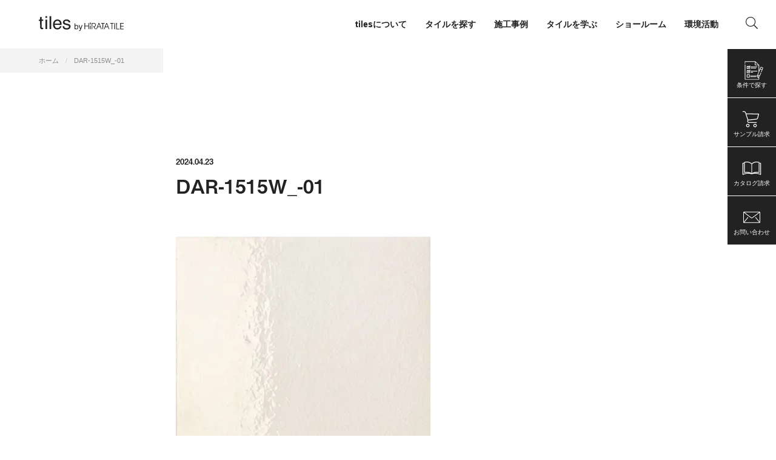

--- FILE ---
content_type: text/html; charset=UTF-8
request_url: https://tiles.hiratatile.co.jp/products/21298/attachment/dar-1515w_-01
body_size: 21247
content:
<!DOCTYPE html>
<html lang="ja">
<head>
<meta charset="UTF-8">


<meta name="viewport" content="width=device-width, initial-scale=1">
<meta name="format-detection" content="telephone=no">
<!-- Google Tag Manager -->
<script>(function(w,d,s,l,i){w[l]=w[l]||[];w[l].push({'gtm.start':
new Date().getTime(),event:'gtm.js'});var f=d.getElementsByTagName(s)[0],
j=d.createElement(s),dl=l!='dataLayer'?'&l='+l:'';j.async=true;j.src=
'https://www.googletagmanager.com/gtm.js?id='+i+dl;f.parentNode.insertBefore(j,f);
})(window,document,'script','dataLayer','GTM-KKX2J3F');</script>
<!-- End Google Tag Manager -->

<link rel="shortcut icon" href="https://tiles.hiratatile.co.jp/wp/wp-content/themes/tiles/assets/img/common/favicon.svg">
<link rel="apple-touch-icon" href="https://tiles.hiratatile.co.jp/wp/wp-content/themes/tiles/assets/img/common/apple-touch-icon.png">
	





	
	
		<!-- All in One SEO 4.9.3 - aioseo.com -->
		<link media="all" href="https://tiles.hiratatile.co.jp/wp/wp-content/cache/autoptimize/css/autoptimize_7f744abd8e6cb0c5d48732364b8f840c.css" rel="stylesheet"><title>DAR-1515W_-01 | tiles by HiRATA TILE</title>
	<meta name="robots" content="max-snippet:-1, max-image-preview:large, max-video-preview:-1" />
	<meta name="author" content="m_ikemoto@hiratatile.co.jp"/>
	<meta name="google-site-verification" content="3bgEP88WXA6bgbuYbe0wgk5Z4AsIDltVtOokXxsSYO4" />
	<link rel="canonical" href="https://tiles.hiratatile.co.jp/products/21298/attachment/dar-1515w_-01" />
	<meta name="generator" content="All in One SEO (AIOSEO) 4.9.3" />
		<meta property="og:locale" content="ja_JP" />
		<meta property="og:site_name" content="tiles by HiRATA TILE" />
		<meta property="og:type" content="article" />
		<meta property="og:title" content="DAR-1515W_-01 | tiles by HiRATA TILE" />
		<meta property="og:url" content="https://tiles.hiratatile.co.jp/products/21298/attachment/dar-1515w_-01" />
		<meta property="og:image" content="https://tiles.hiratatile.co.jp/wp/wp-content/uploads/2020/11/og-image.png" />
		<meta property="og:image:secure_url" content="https://tiles.hiratatile.co.jp/wp/wp-content/uploads/2020/11/og-image.png" />
		<meta property="og:image:width" content="1200" />
		<meta property="og:image:height" content="630" />
		<meta property="article:published_time" content="2024-04-23T01:54:33+00:00" />
		<meta property="article:modified_time" content="2025-07-04T07:51:08+00:00" />
		<meta property="article:publisher" content="https://www.facebook.com/hiratatile.cover/" />
		<meta name="twitter:card" content="summary_large_image" />
		<meta name="twitter:title" content="DAR-1515W_-01 | tiles by HiRATA TILE" />
		<meta name="twitter:image" content="https://tiles.hiratatile.co.jp/wp/wp-content/uploads/2020/11/og-image.png" />
		<script type="application/ld+json" class="aioseo-schema">
			{"@context":"https:\/\/schema.org","@graph":[{"@type":"BreadcrumbList","@id":"https:\/\/tiles.hiratatile.co.jp\/products\/21298\/attachment\/dar-1515w_-01#breadcrumblist","itemListElement":[{"@type":"ListItem","@id":"https:\/\/tiles.hiratatile.co.jp#listItem","position":1,"name":"Home","item":"https:\/\/tiles.hiratatile.co.jp","nextItem":{"@type":"ListItem","@id":"https:\/\/tiles.hiratatile.co.jp\/products\/21298\/attachment\/dar-1515w_-01#listItem","name":"DAR-1515W_-01"}},{"@type":"ListItem","@id":"https:\/\/tiles.hiratatile.co.jp\/products\/21298\/attachment\/dar-1515w_-01#listItem","position":2,"name":"DAR-1515W_-01","previousItem":{"@type":"ListItem","@id":"https:\/\/tiles.hiratatile.co.jp#listItem","name":"Home"}}]},{"@type":"ItemPage","@id":"https:\/\/tiles.hiratatile.co.jp\/products\/21298\/attachment\/dar-1515w_-01#itempage","url":"https:\/\/tiles.hiratatile.co.jp\/products\/21298\/attachment\/dar-1515w_-01","name":"DAR-1515W_-01 | tiles by HiRATA TILE","inLanguage":"ja","isPartOf":{"@id":"https:\/\/tiles.hiratatile.co.jp\/#website"},"breadcrumb":{"@id":"https:\/\/tiles.hiratatile.co.jp\/products\/21298\/attachment\/dar-1515w_-01#breadcrumblist"},"author":{"@id":"https:\/\/tiles.hiratatile.co.jp\/author\/m_ikemotohiratatile-co-jp#author"},"creator":{"@id":"https:\/\/tiles.hiratatile.co.jp\/author\/m_ikemotohiratatile-co-jp#author"},"datePublished":"2024-04-23T10:54:33+09:00","dateModified":"2025-07-04T16:51:08+09:00"},{"@type":"Organization","@id":"https:\/\/tiles.hiratatile.co.jp\/#organization","name":"\u5e73\u7530\u30bf\u30a4\u30eb","description":"\u65b0\u7bc9\u30fb\u30ea\u30d5\u30a9\u30fc\u30e0\u554f\u308f\u305a\u7686\u69d8\u306e\u8c4a\u304b\u306a\u66ae\u3089\u3057\u3092\u3054\u63d0\u6848\u3057\u307e\u3059\u3002","url":"https:\/\/tiles.hiratatile.co.jp\/","telephone":"+81665321231","logo":{"@type":"ImageObject","url":"https:\/\/tiles.hiratatile.co.jp\/wp\/wp-content\/uploads\/2020\/11\/hiratalogo_enA.png","@id":"https:\/\/tiles.hiratatile.co.jp\/products\/21298\/attachment\/dar-1515w_-01\/#organizationLogo","width":750,"height":154},"image":{"@id":"https:\/\/tiles.hiratatile.co.jp\/products\/21298\/attachment\/dar-1515w_-01\/#organizationLogo"},"sameAs":["https:\/\/www.instagram.com\/hiratatile_covering\/"]},{"@type":"Person","@id":"https:\/\/tiles.hiratatile.co.jp\/author\/m_ikemotohiratatile-co-jp#author","url":"https:\/\/tiles.hiratatile.co.jp\/author\/m_ikemotohiratatile-co-jp","name":"m_ikemoto@hiratatile.co.jp","image":{"@type":"ImageObject","@id":"https:\/\/tiles.hiratatile.co.jp\/products\/21298\/attachment\/dar-1515w_-01#authorImage","url":"https:\/\/secure.gravatar.com\/avatar\/16875c837c12e2267aabab568b9ef62fc067585721d63281d4cfa8c281e97709?s=96&d=mm&r=g","width":96,"height":96,"caption":"m_ikemoto@hiratatile.co.jp"}},{"@type":"WebSite","@id":"https:\/\/tiles.hiratatile.co.jp\/#website","url":"https:\/\/tiles.hiratatile.co.jp\/","name":"tiles by HiRATA TILE","description":"\u65b0\u7bc9\u30fb\u30ea\u30d5\u30a9\u30fc\u30e0\u554f\u308f\u305a\u7686\u69d8\u306e\u8c4a\u304b\u306a\u66ae\u3089\u3057\u3092\u3054\u63d0\u6848\u3057\u307e\u3059\u3002","inLanguage":"ja","publisher":{"@id":"https:\/\/tiles.hiratatile.co.jp\/#organization"}}]}
		</script>
		<!-- All in One SEO -->

<link rel='dns-prefetch' href='//ajax.googleapis.com' />
<link rel="alternate" type="application/rss+xml" title="tiles by HiRATA TILE &raquo; DAR-1515W_-01 のコメントのフィード" href="https://tiles.hiratatile.co.jp/products/21298/attachment/dar-1515w_-01/feed" />




<script type="text/javascript" src="https://ajax.googleapis.com/ajax/libs/jquery/3.5.1/jquery.min.js?ver=6.8.3" id="jquery-js"></script>
<link rel="https://api.w.org/" href="https://tiles.hiratatile.co.jp/wp-json/" /><link rel="alternate" title="JSON" type="application/json" href="https://tiles.hiratatile.co.jp/wp-json/wp/v2/media/21989" /><link rel="EditURI" type="application/rsd+xml" title="RSD" href="https://tiles.hiratatile.co.jp/wp/xmlrpc.php?rsd" />
<link rel='shortlink' href='https://tiles.hiratatile.co.jp/?p=21989' />
<link rel="alternate" title="oEmbed (JSON)" type="application/json+oembed" href="https://tiles.hiratatile.co.jp/wp-json/oembed/1.0/embed?url=https%3A%2F%2Ftiles.hiratatile.co.jp%2Fproducts%2F21298%2Fattachment%2Fdar-1515w_-01" />
<link rel="alternate" title="oEmbed (XML)" type="text/xml+oembed" href="https://tiles.hiratatile.co.jp/wp-json/oembed/1.0/embed?url=https%3A%2F%2Ftiles.hiratatile.co.jp%2Fproducts%2F21298%2Fattachment%2Fdar-1515w_-01&#038;format=xml" />
<noscript><style>.lazyload[data-src]{display:none !important;}</style></noscript>
<script src="https://kit.fontawesome.com/7b47df67bf.js" crossorigin="anonymous"></script>

<!-- type kit -->
<script>
  (function(d) {
    var config = {
      kitId: 'zrs6sbt',
      scriptTimeout: 3000,
      async: true
    },
    h=d.documentElement,t=setTimeout(function(){h.className=h.className.replace(/\bwf-loading\b/g,"")+" wf-inactive";},config.scriptTimeout),tk=d.createElement("script"),f=false,s=d.getElementsByTagName("script")[0],a;h.className+=" wf-loading";tk.src='https://use.typekit.net/'+config.kitId+'.js';tk.async=true;tk.onload=tk.onreadystatechange=function(){a=this.readyState;if(f||a&&a!="complete"&&a!="loaded")return;f=true;clearTimeout(t);try{Typekit.load(config)}catch(e){}};s.parentNode.insertBefore(tk,s)
  })(document);
</script>

<!-- Facebook Pixel Code -->
<script>
!function(f,b,e,v,n,t,s)
{if(f.fbq)return;n=f.fbq=function(){n.callMethod?
n.callMethod.apply(n,arguments):n.queue.push(arguments)};
if(!f._fbq)f._fbq=n;n.push=n;n.loaded=!0;n.version='2.0';
n.queue=[];t=b.createElement(e);t.async=!0;
t.src=v;s=b.getElementsByTagName(e)[0];
s.parentNode.insertBefore(t,s)}(window, document,'script',
'https://connect.facebook.net/en_US/fbevents.js');
fbq('init', '236674940790509');
fbq('track', 'PageView');
</script>
<noscript><img height="1" width="1" style="display:none"
src="https://www.facebook.com/tr?id=236674940790509&ev=PageView&noscript=1"
/></noscript>
<!-- End Facebook Pixel Code -->

</head>

<body class="attachment wp-singular attachment-template-default single single-attachment postid-21989 attachmentid-21989 attachment-jpeg wp-theme-tiles">
<!-- Google Tag Manager (noscript) -->
<noscript><iframe src="https://www.googletagmanager.com/ns.html?id=GTM-KKX2J3F"
height="0" width="0" style="display:none;visibility:hidden"></iframe></noscript>
<!-- End Google Tag Manager (noscript) -->

<!-- Global site tag (gtag.js) - Google Analytics -->
<script async src="https://www.googletagmanager.com/gtag/js?id=G-M506Z9Z8LJ"></script>
<script>
  window.dataLayer = window.dataLayer || [];
  function gtag(){dataLayer.push(arguments);}
  gtag('js', new Date());
  gtag('config', 'G-M506Z9Z8LJ');
</script>

<!-- spinner -->
<i class="spinner fas fa-spinner fa-spin"></i>

<!-- IE dialogue -->
<script>
var userAgent = window.navigator.userAgent.toLowerCase();
var $dialogue = $('#js-dialogue-ie');
if(userAgent.indexOf('msie') != -1 || userAgent.indexOf('trident') != -1) {
	$('.spinner').remove();
	$(function(){
		$('body').addClass('loaded');
		$('section').addClass('inview');
		$('a[href^=http]').not('[href*="'+location.hostname+'"]').attr({target:"_blank"});
		$dialogue.fadeIn(300);
		alert('ご利用のブラウザには対応しておりません。最新のブラウザをご利用ください。\n（推奨）\n■ Mac / Safari・Google Chrome・Firefox\n■ Windows / Edge・Google Chrome・Firefox');
	});
}
</script>


<!-- ====== header ====== -->
<header class="global-header">
			<a class="global-header__title" href="https://tiles.hiratatile.co.jp">
			<svg viewBox="0 0 368 95"><title>tiles by HiRATA TILE</title><use xlink:href="#logo-main"></use></svg>
		</a>
	
	<a class="global-header__humberger" id="js-global-header__humberger">
		<span></span>
		<span></span>
		<span></span>
	</a>

	<nav class="global-header__nav drawer">
		<ul class="nav-global">
	<li>
		<span class="js-dropdow-toggle-sp">tilesについて</span>
		<ul class="nav-global__sub">
			<li><a href="https://tiles.hiratatile.co.jp/about">tilesについて</a></li>
			<li><a href="https://tiles.hiratatile.co.jp/hi-ceramics">Hi-Ceramics</a></li>
			<li><a href="https://tiles.hiratatile.co.jp/biscuit">BISCUIT</a></li>
			<li><a href="https://tiles.hiratatile.co.jp/sunclay">Sunclay</a></li>
		</ul>
	</li>
	<li>
		<span class="js-dropdow-toggle-sp">タイルを探す</span>
		<ul class="nav-global__sub">
			<li><a href="https://tiles.hiratatile.co.jp/series">シリーズ一覧</a></li>
			<li><a href="https://tiles.hiratatile.co.jp/products-search-by-color" class="">色で探す</a></li>
			<li><a href="https://tiles.hiratatile.co.jp/products-search-by-photo" class="">写真で探す</a></li>
			<li><a href="https://tiles.hiratatile.co.jp/!#" class="js-searchform-open">条件で検索</a></li>
		</ul>
	</li>
	<li>
		<span class="js-dropdow-toggle-sp">施工事例</span>
		<ul class="nav-global__sub">
			<li><a href="https://tiles.hiratatile.co.jp/case">すべて</a></li>
			<li><a href="https://tiles.hiratatile.co.jp/case/?case_category=public-space">パブリックスペース</a></li><li><a href="https://tiles.hiratatile.co.jp/case/?case_category=condominiums">ビル・マンション</a></li><li><a href="https://tiles.hiratatile.co.jp/case/?case_category=hotel">ホテル</a></li><li><a href="https://tiles.hiratatile.co.jp/case/?case_category=housing">住宅</a></li><li><a href="https://tiles.hiratatile.co.jp/case/?case_category=office">店舗・事務所</a></li>		</ul>
	</li>
	<li>
		<span class="js-dropdow-toggle-sp">タイルを学ぶ</span>
		<ul class="nav-global__sub">
			<li><a href="https://tiles.hiratatile.co.jp/journal">すべて</a></li>
			<li><a href="https://tiles.hiratatile.co.jp/journal/?journal_category=journal">journal</a></li><li><a href="https://tiles.hiratatile.co.jp/journal/?journal_category=tilescape">tilescape</a></li><li><a href="https://tiles.hiratatile.co.jp/journal/?journal_category=aiu">aiu</a></li>		</ul>
	</li>
	<li>
		<span class="js-dropdow-toggle-sp">ショールーム</span>
		<ul class="nav-global__sub">
			<li><a href="https://tiles.hiratatile.co.jp/showroom/tokyo">東京</a></li><li><a href="https://tiles.hiratatile.co.jp/showroom/nagoya">名古屋</a></li><li><a href="https://tiles.hiratatile.co.jp/showroom/osaka">大阪</a></li><li><a href="https://tiles.hiratatile.co.jp/showroom/fukuoka">福岡</a></li>			<li><a href="https://tiles.hiratatile.co.jp/online-consulting">オンラインコンサルティング</a></li>
		</ul>
	</li>
	<li><a href="https://tiles.hiratatile.co.jp/environment">環境活動</a></li>
				<li class="pc"><a href="#" class="js-searchform-text-open"><i class="fal fa-search"></i></a></li>
	</ul>
	</nav>
</header>

<nav class="nav-fixed">
	<ul>
		<li><a href="" class="js-searchform-open">
						<svg class="section-home-look__list__image" viewBox="0 0 100 100"><use xlink:href="#icon-search-detail"></use></svg>
			<span class="nav-fixed__label">条件で探す</span></a></li>
		<li><a href="https://tiles.hiratatile.co.jp/cart">
			<svg viewBox="0 0 100 100"><use xlink:href="#icon-nav-cart"></use></svg>
			<span class="nav-fixed__label">サンプル請求</span></a></li>
		<li><a href="https://tiles.hiratatile.co.jp/catalogs">
			<svg viewBox="0 0 100 100"><use xlink:href="#icon-nav-book"></use></svg>
			<span class="nav-fixed__label">カタログ請求</span></a></li>
		<li><a href="https://tiles.hiratatile.co.jp/inquiry">
		<svg viewBox="0 0 100 100"><use xlink:href="#icon-nav-mail"></use></svg>
			<span class="nav-fixed__label">お問い合わせ</span></a></li>
	</ul>
</nav>

<!-- ====== breadcrumb ====== -->
<nav aria-label="breadcrumb"><ol class="breadcrumb" itemscope itemtype="http://schema.org/BreadcrumbList"><li class="breadcrumb-item" itemprop="itemListElement" itemscope itemtype="http://schema.org/ListItem" itemprop="itemListElement"><a href="https://tiles.hiratatile.co.jp" itemprop="item"><span itemprop="name">ホーム</span></a><meta itemprop="position" content="1" /></li><li class="breadcrumb-item" itemprop="itemListElement" itemscope itemtype="http://schema.org/ListItem"><span itemprop="name">DAR-1515W_-01</span><meta itemprop="position" content="2" /></li></ul></nav>
<!-- ====== main ====== -->

<main role="main">

<section class="section-article">

		<div class="section-article__header">
		<time class="section-article__header__date" datetime="2024-04-23T10:54:33+09:00">2024.04.23</time>
		<h1 class="section-article__header__title">DAR-1515W_-01</h1>
	</div>
	
	<article class="section-article__content">
	<p class="attachment"><a href='https://tiles.hiratatile.co.jp/wp/wp-content/uploads/2024/04/DAR-1515W_-01.jpg'><img fetchpriority="high" decoding="async" width="354" height="354" src="https://tiles.hiratatile.co.jp/wp/wp-content/uploads/2024/04/DAR-1515W_-01.jpg" class="attachment-medium size-medium" alt="" /></a></p>
	</article>
</section>

<!-- 関連製品 -->

<!-- 関連する施工事例 -->

</main>
<!-- ====== cv ====== -->
<section class="lazyload section-cv" data-bg="https://tiles.hiratatile.co.jp/wp/wp-content/themes/tiles/assets/img/common/ph-footer.jpg" style="background-image:url(data:image/svg+xml,%3Csvg%20xmlns=%22http://www.w3.org/2000/svg%22%20viewBox=%220%200%20500%20300%22%3E%3C/svg%3E)">
  <div class="section-cv__top">
    <h2 class="section-cv__title">ご自宅からでも、遠方からでも。<br>タイルに関するご相談をオンラインにて承っております。
</h2>
    <a class="section-cv__top_btn btn-primary" href="https://tiles.hiratatile.co.jp/online-consulting">オンライン タイルコンサルティングの<br class="sp">お申し込みはこちら<svg class="icon-arrow" viewBox="0 0 20 20"><use xlink:href="#icon-arrow"></use></svg></a></p>
  </div><!-- / section-cv__top -->
  <div class="section-cv__bottom">
    <a class="section-cv__bottom_btn btn-secondary" href="https://tiles.hiratatile.co.jp/inquiry">製品に関するご相談はこちら<svg class="icon-arrow" viewBox="0 0 20 20"><use xlink:href="#icon-arrow"></use></svg></a>
      </div><!-- / section-cv__bottom -->
</section><!-- // section-cv -->


<!-- ====== footer ====== -->
<footer class="global-footer">
  <div class="global-footer__top">
    <div class="global-footer__title">
      <a href="https://tiles.hiratatile.co.jp">
        <svg viewBox="0 0 368 95"><title>tiles by HiRATA TILE</title><use xlink:href="#logo-main"></use></svg>
      </a>
      <small>
        A space with tiles enriches everyday life.<br>
        Our goal is to make many more people say, “I’m happy I chose to use tiles,”
        So we hope you find that one special tile, just for you.
      </small>
    </div>
    <nav class="global-footer__nav">
      <div class="global-footer__nav_title js-dropdow-toggle-sp">PRODUCTS</div>
      <ul class="global-footer__nav_list">
        <li><a href="https://tiles.hiratatile.co.jp/series">シリーズ一覧</a></li>
        <li><a href="https://tiles.hiratatile.co.jp/products-search-by-color" class="">色で探す</a></li>
        <li><a href="https://tiles.hiratatile.co.jp/products-search-by-photo" class="">写真で探す</a></li>
        <li><a href="https://tiles.hiratatile.co.jp/!#" class="js-searchform-open">条件で探す</a></li>
        <li><a href="https://tiles.hiratatile.co.jp/case">施工事例</a></li>
              </ul>
    </nav>
    <nav class="global-footer__nav">
      <div class="global-footer__nav_title js-dropdow-toggle-sp">GUIDES</div>
      <ul class="global-footer__nav_list">
        <li><a href="https://tiles.hiratatile.co.jp/topics">トピックス</a></li>
        <li><a href="https://tiles.hiratatile.co.jp/about">私達について</a></li>
        <li><a href="https://tiles.hiratatile.co.jp/journal">タイルを学ぶ</a></li>
        <li><a href="https://tiles.hiratatile.co.jp/tech-info">テクニカルインフォメーション</a></li>
        <li><a href="https://tiles.hiratatile.co.jp/inquiry">お問い合わせ</a></li>
      </ul>
    </nav>
    <nav class="global-footer__nav">
      <div class="global-footer__nav_title js-dropdow-toggle-sp">LINKS</div>
      <ul class="global-footer__nav_list">
      <li id="menu-item-49" class="menu-item menu-item-type-custom menu-item-object-custom menu-item-49"><a href="http://www.hiratatile.co.jp/">平田タイル公式サイト</a></li>
<li id="menu-item-50" class="menu-item menu-item-type-custom menu-item-object-custom menu-item-50"><a href="http://www.aquapia.jp/">AQUAPiA</a></li>
<li id="menu-item-51" class="menu-item menu-item-type-custom menu-item-object-custom menu-item-51"><a href="https://hits-online.jp/">Hits Online Shop</a></li>
      </ul>
    </nav>
    <nav class="global-footer__nav sns-nav">
      <div class="global-footer__nav_title">FOLLOW US</div>
      <ul class="global-footer__nav_list sns-nav-list">
      <li id="menu-item-45" class="menu-item menu-item-type-custom menu-item-object-custom menu-item-45"><a href="https://www.instagram.com/hiratatile_covering/"><i class="fab fa-instagram"></i></a></li>
<li id="menu-item-46" class="menu-item menu-item-type-custom menu-item-object-custom menu-item-46"><a href="https://www.facebook.com/hiratatile.cover/"><i class="fab fa-facebook-f"></i></a></li>
<li id="menu-item-47" class="menu-item menu-item-type-custom menu-item-object-custom menu-item-47"><a href="https://www.pinterest.jp/hiratatilecover/_created/"><i class="fab fa-pinterest"></i></a></li>
<li id="menu-item-48" class="menu-item menu-item-type-custom menu-item-object-custom menu-item-48"><a href="https://www.houzz.jp/pro/hiratatile"><i class="fab fa-houzz"></i></a></li>
      </ul>

          </nav>
  </div><!-- / global-footer__top -->
  <div class="global-footer__bottom">
    <ul class="global-footer__bottom_nav">
      <li><a href="https://www.hiratatile.co.jp/corporateprofile/overview">会社概要</a></li>
      <li><a href="https://www.hiratatile.co.jp/policy">個人情報保護方針</a></li>
    </ul>
    <small class="global-footer__copyright">&copy; 2026 HIRATA TILE CO., LTD.</small>
  </div><!-- / global-footer__bottom -->
</footer>



<!-- ====== searchform ====== -->
<section class="section-searchform" id="js-searchform">
<div class="section-searchform__close js-searchform-close"></div>
<form role="search" method="get" action="https://tiles.hiratatile.co.jp/products/">
<h2 class="title-section">製品検索</h2>
<dl class="section-searchform__list list-form">
  <dt>検索キーワード</dt>
<dd><input class="form-control" type="search" value="" name="s" placeholder=""></dd>
<dt>使用箇所</dt><dd class="products_use_place"><label><input type="checkbox" name="products_use_place[]" value="屋内壁" ><span>屋内壁</span></label><label><input type="checkbox" name="products_use_place[]" value="屋内床" ><span>屋内床</span></label><label><input type="checkbox" name="products_use_place[]" value="屋外壁" ><span>屋外壁</span></label><label><input type="checkbox" name="products_use_place[]" value="屋外床" ><span>屋外床</span></label><label><input type="checkbox" name="products_use_place[]" value="浴室壁" ><span>浴室壁</span></label><label><input type="checkbox" name="products_use_place[]" value="浴室床" ><span>浴室床</span></label></dd><dt>製品の種類</dt><dd class="products_type"><label><input type="checkbox" name="products_type[]" value="セラミックタイル" ><span>セラミックタイル</span></label><label><input type="checkbox" name="products_type[]" value="天然石タイル" ><span>天然石タイル</span></label><label><input type="checkbox" name="products_type[]" value="ガラスタイル" ><span>ガラスタイル</span></label><label><input type="checkbox" name="products_type[]" value="その他のタイル" ><span>その他のタイル</span></label><label><input type="checkbox" name="products_type[]" value="副資材" ><span>副資材</span></label></dd><dt>柄・特徴</dt><dd class="products_pattern"><label><input type="checkbox" name="products_pattern[]" value="ストーン調" ><span>ストーン調</span></label><label><input type="checkbox" name="products_pattern[]" value="ウッド調" ><span>ウッド調</span></label><label><input type="checkbox" name="products_pattern[]" value="セメント調" ><span>セメント調</span></label><label><input type="checkbox" name="products_pattern[]" value="マーブル調（大理石）" ><span>マーブル調（大理石）</span></label><label><input type="checkbox" name="products_pattern[]" value="ブリック調" ><span>ブリック調</span></label><label><input type="checkbox" name="products_pattern[]" value="ファブリック調" ><span>ファブリック調</span></label><label><input type="checkbox" name="products_pattern[]" value="メタル調" ><span>メタル調</span></label><label><input type="checkbox" name="products_pattern[]" value="デザイン" ><span>デザイン</span></label><label><input type="checkbox" name="products_pattern[]" value="幾何学" ><span>幾何学</span></label><label><input type="checkbox" name="products_pattern[]" value="その他" ><span>その他</span></label></dd><dt>価格（1㎡）</dt><dd class="products_search_price"><select name="products_search_price[]"><option value="unset">選択してください</option><option value="0~5000" >￥5,000以下</option><option value="5001~8000" >￥5,001～￥8,000</option><option value="8001~10000" >￥8,001～￥10,000</option><option value="10001~12000" >￥10,001～￥12,000</option><option value="12001~15000" >￥12,001～￥15,000</option><option value="15001~20000" >￥15,001～￥20,000</option><option value="20001~999999" >￥20,001〜</option></select></dd><dt>形状・サイズ</dt><dd class="products_shape"><label><input type="checkbox" name="products_shape[]" value="正方形" ><span>正方形</span></label><label><input type="checkbox" name="products_shape[]" value="長方形" ><span>長方形</span></label><label><input type="checkbox" name="products_shape[]" value="モザイク" ><span>モザイク</span></label><label><input type="checkbox" name="products_shape[]" value="その他" ><span>その他</span></label><div data-size-type="正方形" style="display:none;"><label><input type="radio" name="products_search_size" value="30" ><span>30</span></label><label><input type="radio" name="products_search_size" value="50" ><span>50</span></label><label><input type="radio" name="products_search_size" value="100" ><span>100</span></label><label><input type="radio" name="products_search_size" value="120" ><span>120</span></label><label><input type="radio" name="products_search_size" value="130" ><span>130</span></label><label><input type="radio" name="products_search_size" value="150" ><span>150</span></label><label><input type="radio" name="products_search_size" value="200" ><span>200</span></label><label><input type="radio" name="products_search_size" value="250" ><span>250</span></label><label><input type="radio" name="products_search_size" value="300" ><span>300</span></label><label><input type="radio" name="products_search_size" value="400" ><span>400</span></label><label><input type="radio" name="products_search_size" value="450" ><span>450</span></label><label><input type="radio" name="products_search_size" value="500" ><span>500</span></label><label><input type="radio" name="products_search_size" value="600" ><span>600</span></label><label><input type="radio" name="products_search_size" value="1200" ><span>1200</span></label></div><div data-size-type="長方形" style="display:none;"><label><input type="radio" name="products_search_size" value="100x200" ><span>100x200</span></label><label><input type="radio" name="products_search_size" value="100x300" ><span>100x300</span></label><label><input type="radio" name="products_search_size" value="100x600" ><span>100x600</span></label><label><input type="radio" name="products_search_size" value="150x300" ><span>150x300</span></label><label><input type="radio" name="products_search_size" value="150x900" ><span>150x900</span></label><label><input type="radio" name="products_search_size" value="200x1200" ><span>200x1200</span></label><label><input type="radio" name="products_search_size" value="200x300" ><span>200x300</span></label><label><input type="radio" name="products_search_size" value="200x400" ><span>200x400</span></label><label><input type="radio" name="products_search_size" value="200x800" ><span>200x800</span></label><label><input type="radio" name="products_search_size" value="300x600" ><span>300x600</span></label><label><input type="radio" name="products_search_size" value="400x800" ><span>400x800</span></label><label><input type="radio" name="products_search_size" value="40x200" ><span>40x200</span></label><label><input type="radio" name="products_search_size" value="450x900" ><span>450x900</span></label><label><input type="radio" name="products_search_size" value="50x100" ><span>50x100</span></label><label><input type="radio" name="products_search_size" value="50x200" ><span>50x200</span></label><label><input type="radio" name="products_search_size" value="50x250" ><span>50x250</span></label><label><input type="radio" name="products_search_size" value="600x1200" ><span>600x1200</span></label><label><input type="radio" name="products_search_size" value="75x160" ><span>75x160</span></label><label><input type="radio" name="products_search_size" value="75x200" ><span>75x200</span></label><label><input type="radio" name="products_search_size" value="75x300" ><span>75x300</span></label><label><input type="radio" name="products_search_size" value="80x200" ><span>80x200</span></label><label><input type="radio" name="products_search_size" value="アクセントボーダー" ><span>アクセントボーダー</span></label><label><input type="radio" name="products_search_size" value="サブウェイ" ><span>サブウェイ</span></label><label><input type="radio" name="products_search_size" value="ブリック" ><span>ブリック</span></label><label><input type="radio" name="products_search_size" value="ボーダー" ><span>ボーダー</span></label><label><input type="radio" name="products_search_size" value="二丁掛" ><span>二丁掛</span></label><label><input type="radio" name="products_search_size" value="三丁掛" ><span>三丁掛</span></label><label><input type="radio" name="products_search_size" value="小口（60x120）" ><span>小口（60x120）</span></label><label><input type="radio" name="products_search_size" value="多形状MIX" ><span>多形状MIX</span></label></div><div data-size-type="モザイク" style="display:none;"></div><div data-size-type="その他" style="display:none;"><label><input type="radio" name="products_search_size" value="多形状MIX" ><span>多形状MIX</span></label><label><input type="radio" name="products_search_size" value="菱形" ><span>菱形</span></label><label><input type="radio" name="products_search_size" value="ヘキサゴン" ><span>ヘキサゴン</span></label><label><input type="radio" name="products_search_size" value="特殊" ><span>特殊</span></label></div></dd><dt>色</dt><dd class="products_search_color_main"><label><input type="checkbox" name="products_search_color_main[]" value="ホワイト" ><span>ホワイト</span></label><label><input type="checkbox" name="products_search_color_main[]" value="アイボリー" ><span>アイボリー</span></label><label><input type="checkbox" name="products_search_color_main[]" value="ベージュ" ><span>ベージュ</span></label><label><input type="checkbox" name="products_search_color_main[]" value="グレー" ><span>グレー</span></label><label><input type="checkbox" name="products_search_color_main[]" value="ブラック" ><span>ブラック</span></label><label><input type="checkbox" name="products_search_color_main[]" value="レッド" ><span>レッド</span></label><label><input type="checkbox" name="products_search_color_main[]" value="グリーン" ><span>グリーン</span></label><label><input type="checkbox" name="products_search_color_main[]" value="ブルー" ><span>ブルー</span></label><label><input type="checkbox" name="products_search_color_main[]" value="ブラウン" ><span>ブラウン</span></label><label><input type="checkbox" name="products_search_color_main[]" value="ピンク" ><span>ピンク</span></label><label><input type="checkbox" name="products_search_color_main[]" value="イエロー" ><span>イエロー</span></label><label><input type="checkbox" name="products_search_color_main[]" value="オレンジ" ><span>オレンジ</span></label><label><input type="checkbox" name="products_search_color_main[]" value="パープル" ><span>パープル</span></label><label><input type="checkbox" name="products_search_color_main[]" value="ゴールド" ><span>ゴールド</span></label><label><input type="checkbox" name="products_search_color_main[]" value="シルバー" ><span>シルバー</span></label><label><input type="checkbox" name="products_search_color_main[]" value="マルチカラー" ><span>マルチカラー</span></label></dd></dl>
<h3 class="title-section js-dropdow-toggle">こだわり条件で検索する</h3>
<div class="section-searchform__list">
<dl class="list-form">
  <dt>ブランド</dt>
<dd><label><input type="checkbox" name="brands[]" value="hi-ceramics" ><span>Hi-Ceramics</span></label><label><input type="checkbox" name="brands[]" value="biscuit" ><span>BISCUIT</span></label><label><input type="checkbox" name="brands[]" value="sunclay" ><span>Sunclay</span></label><label><input type="checkbox" name="brands[]" value="vintage-feel" ><span>Vintage Feel</span></label><label><input type="checkbox" name="brands[]" value="tinta" ><span>TiNTA by BISCUIT</span></label></dd>
<dt>釉薬の有無</dt><dd class="products_glazed"><label><input type="radio" name="products_glazed" value="1" ><span>施釉</span></label><label><input type="radio" name="products_glazed" value="0" ><span>無釉</span></label></dd><dt>吸水率区分</dt><dd class="products_water_absorption"><label><input type="checkbox" name="products_water_absorption[]" value="Ⅰ類" ><span>Ⅰ類</span></label><label><input type="checkbox" name="products_water_absorption[]" value="Ⅱ類" ><span>Ⅱ類</span></label><label><input type="checkbox" name="products_water_absorption[]" value="Ⅲ類" ><span>Ⅲ類</span></label></dd><dt>仕上げ</dt><dd class="products_finish"><label><input type="checkbox" name="products_finish[]" value="ツヤなし（マット）" ><span>ツヤなし（マット）</span></label><label><input type="checkbox" name="products_finish[]" value="半ツヤ" ><span>半ツヤ</span></label><label><input type="checkbox" name="products_finish[]" value="ツヤあり（ブライト）" ><span>ツヤあり（ブライト）</span></label><label><input type="checkbox" name="products_finish[]" value="磨き" ><span>磨き</span></label></dd><dt>その他の特徴</dt><dd class="products_specification_feature"><label><input type="checkbox" name="products_specification_feature[]" value="役物有り" ><span>役物有り</span></label><label><input type="checkbox" name="products_specification_feature[]" value="耐凍害" ><span>耐凍害</span></label><label><input type="checkbox" name="products_specification_feature[]" value="床暖房対応" ><span>床暖房対応</span></label><label><input type="checkbox" name="products_specification_feature[]" value="厚み20㎜以上" ><span>厚み20㎜以上</span></label><label><input type="checkbox" name="products_specification_feature[]" value="乾式引掛け（外壁）" ><span>乾式引掛け（外壁）</span></label><label><input type="checkbox" name="products_specification_feature[]" value="還元焼成" ><span>還元焼成</span></label></dd></dl>
</div>
<button type="submit" class="btn-primary">この条件で検索する</button>
</form>
</section>


<!-- searchform-text -->
<section class="section-searchform-text" id="js-searchform-text">
  <div class="section-searchform__close js-searchform-close"></div>
  <form role="search" method="get" action="https://tiles.hiratatile.co.jp/products/">
  <h2 class="title-section">フリーワードで探す</h2>
  <dl class="section-searchform__list list-form">
    <dd><input class="form-control" type="search" value="" name="s" placeholder=""></dd>
  </dl>
  <button type="submit" class="btn-primary">この条件で検索する</button>
  </form>
</section>

<script src="https://tiles.hiratatile.co.jp/wp/wp-content/cache/autoptimize/js/autoptimize_single_dedd7031b98a1b0cacec057657f4ef52.js"></script>
<script src="https://tiles.hiratatile.co.jp/wp/wp-content/themes/tiles/assets/js/slick.min.js"></script>
<script src="https://tiles.hiratatile.co.jp/wp/wp-content/cache/autoptimize/js/autoptimize_single_de9596b9aeca8512a991ccb20d9423ce.js"></script>

<!-- ====== svg ====== -->
<svg style="display:block;height:0" viewBox="0 0 0 0">
  <defs>
    <!-- logo -->
    <symbol id="logo-main" viewBox="0 0 300 53"><path d="M126.6,26.2h2.4l0,7.3c1-1.4,2.7-2.2,4.4-2.2c1.7-0.1,3.3,0.6,4.5,1.9c1.3,1.6,1.9,3.6,1.7,5.6
	c0.1,2.1-0.5,4.1-1.7,5.8c-1.1,1.5-2.9,2.4-4.7,2.3c-1,0-2-0.3-2.8-0.8c-0.6-0.4-1.1-1-1.5-1.5v1.9h-2.3L126.6,26.2z M136,43.2
	c0.7-1.3,1.1-2.7,1-4.2c0.1-1.4-0.3-2.7-1-3.9c-0.6-1-1.8-1.6-2.9-1.5c-1.1,0-2.2,0.4-3,1.2c-1,1.1-1.4,2.6-1.3,4.1
	c0,1.1,0.1,2.3,0.5,3.4c0.5,1.5,2,2.5,3.7,2.4C134.2,44.9,135.4,44.2,136,43.2z M151.7,31.8h2.7c-0.4,0.9-1.1,3.1-2.3,6.5
	c-0.9,2.5-1.7,4.6-2.3,6.2c-0.8,2.4-1.8,4.7-3,6.9c-0.7,0.9-1.9,1.4-3,1.2c-0.3,0-0.5,0-0.8,0c-0.2,0-0.5-0.1-0.7-0.2v-2.3
	c0.3,0.1,0.6,0.2,0.9,0.2c0.2,0,0.3,0,0.5,0c0.4,0,0.7-0.1,1-0.2c0.2-0.1,0.4-0.3,0.5-0.6c0-0.1,0.2-0.4,0.5-1.1
	c0.3-0.7,0.5-1.2,0.6-1.5l-5.4-15.2h2.8l3.9,12L151.7,31.8z M175.1,33.8l-11.3,0l0-9.7h-2.3l-0.1,22.2h2.3l0-10.4l11.3,0l0,10.4h2.3
	l0.1-22.2h-2.3L175.1,33.8z M202,31.3c0-2.7-1.5-5.2-3.9-6.3c-1.7-0.7-3.6-1-5.4-0.9l-5.6,0l-0.1,22.2h2.3l0.1-20.1l3.8,0
	c1.5-0.1,2.9,0.2,4.3,0.8c2.3,1.4,3.1,4.3,1.7,6.6c-0.6,1.1-1.7,1.9-2.9,2.2c-1.2,0.3-2.4,0.4-3.6,0.3h-1.2l0.7,1
	c0.7,0.9,3.1,4.2,4.9,6.6c0.9,1.3,1.6,2.2,1.7,2.3l0.2,0.2h2.9l-6.2-8.3C199.1,37.9,202,34.9,202,31.3L202,31.3z M232.5,24.2
	l-12.4,0v2.1l5.1,0l-0.1,20.1h2.3l0.1-20.1l5,0L232.5,24.2z M252.6,26.4l5,0l-0.1,20.1h2.3l0.1-20.1l5,0v-2.1l-12.4,0L252.6,26.4z
	 M267,46.5h2.3l0.1-22.2h-2.3L267,46.5z M180.8,46.3h2.3l0-12.4h-2.3L180.8,46.3z M211.6,24.2l-8.9,22.2h2.3l3-7.4l9.4,0l2.9,7.4
	h2.3l-8.7-22.2H211.6z M208.8,36.9l3.9-9.9l3.9,9.9L208.8,36.9z M238.7,24.3l-8.9,22.2h2.3l3-7.4l9.4,0l2.9,7.4h2.3L241,24.3
	L238.7,24.3z M235.9,37l3.9-9.9l3.9,9.9L235.9,37z M276.2,24.4h-2.3l-0.1,22.2l11.4,0v-2.1l-9.1,0L276.2,24.4z M300,26.5v-2.1
	l-12.1,0l-0.1,22.2l12.1,0v-2.1l-9.8,0l0-8l9.5,0v-2.1l-9.5,0l0-7.8L300,26.5z M182,33.1l2.2-10l-4.4,0L182,33.1z M4.6,3l5.7,0
	l0,9.3l5.3,0l0,4.6l-5.3,0l-0.1,21.8c-0.1,0.9,0.3,1.9,1.2,2.3c0.7,0.3,1.4,0.4,2.2,0.3c0.3,0,0.6,0,0.9,0c0.3,0,0.7,0,1.1-0.1
	l0,4.5c-0.7,0.2-1.3,0.3-2,0.4c-0.8,0.1-1.5,0.1-2.3,0.1c-2,0.2-4-0.5-5.3-2c-1-1.6-1.5-3.4-1.4-5.2L4.5,17L0,17l0-4.6l4.5,0L4.6,3z
	 M23.8,0l5.7,0l0,6.4l-5.7,0L23.8,0z M23.8,12.6l5.7,0l-0.1,33.3l-5.7,0L23.8,12.6z M38.2,0l5.6,0l-0.1,45.9l-5.6,0L38.2,0z
	 M72.9,13.5c2,1,3.8,2.5,5,4.3c1.2,1.8,1.9,3.8,2.2,5.9c0.4,2.4,0.6,4.9,0.5,7.4L56.3,31c-0.1,2.9,0.8,5.8,2.4,8.2
	c1.6,2.1,4.2,3.3,6.9,3.1c2.6,0.1,5.2-0.9,7-2.9c1-1.1,1.7-2.5,2.1-3.9l5.5,0c-0.2,1.4-0.7,2.8-1.5,4.1c-0.7,1.4-1.7,2.6-2.8,3.7
	c-1.7,1.7-3.9,2.8-6.3,3.4c-1.5,0.3-3,0.5-4.6,0.5c-4,0-7.8-1.6-10.5-4.6c-3-3.5-4.6-8.1-4.3-12.7c-0.2-4.8,1.4-9.4,4.4-13.1
	c2.8-3.3,7-5.2,11.4-5C68.4,11.8,70.7,12.4,72.9,13.5L72.9,13.5z M74.8,26.6c-0.1-2-0.6-4-1.6-5.8c-1.5-2.7-4.5-4.3-7.6-4.1
	c-2.5-0.1-4.8,1-6.5,2.8c-1.8,1.9-2.8,4.5-2.8,7.1L74.8,26.6z M89.8,35.6c0.1,1.5,0.5,3,1.4,4.3c1.4,1.8,3.9,2.7,7.5,2.7
	c2,0,3.9-0.4,5.6-1.3c1.6-0.8,2.5-2.4,2.4-4.2c0-1.4-0.7-2.7-1.9-3.3c-1.6-0.7-3.2-1.2-4.9-1.6l-4.5-1.1c-2.2-0.5-4.4-1.3-6.4-2.4
	c-2.3-1.3-3.7-3.7-3.7-6.3c-0.1-3,1.2-5.8,3.5-7.7c2.7-2.1,6-3.1,9.3-2.9c5.1,0,8.8,1.5,11,4.5c1.4,1.7,2.1,3.9,2,6.1l-5.3,0
	c-0.1-1.3-0.6-2.5-1.4-3.5c-1.9-1.7-4.4-2.5-6.9-2.2c-1.7-0.1-3.5,0.3-4.9,1.2c-1.1,0.7-1.7,1.9-1.7,3.2c0,1.5,0.9,2.8,2.2,3.5
	c1.2,0.6,2.4,1.1,3.8,1.4l3.8,0.9c2.9,0.5,5.7,1.5,8.3,2.9c2.2,1.5,3.5,4.1,3.3,6.8c0,2.9-1.3,5.8-3.5,7.7
	c-2.9,2.4-6.7,3.5-10.5,3.2c-5,0-8.6-1.2-10.7-3.4c-2.1-2.3-3.3-5.3-3.3-8.4L89.8,35.6z"/>
</symbol>
    <symbol id="logo-sub" viewBox="0 0 500 375">	<rect x="105.6" y="0" width="25.4" height="28.4"/>
	<polygon points="165.2,329.3 138.1,329.3 138.1,305.9 132.6,305.9 132.6,359.2 138.1,359.2 138.1,334.3 165.2,334.3 165.2,359.2 
		170.8,359.2 170.8,305.9 165.2,305.9 	"/>
	<rect x="179" y="329.3" width="5.6" height="30"/>
	<rect x="169.6" y="0" width="25" height="204.2"/>
	<path d="M60.3,206c3-0.4,6-1,9-1.8v-19.9c-1.9,0.2-3.5,0.4-4.9,0.5c-1.4,0.1-2.7,0.1-3.9,0.1c-3.3,0.2-6.6-0.3-9.7-1.5
		c-3.7-2.1-5.8-6.2-5.3-10.4V75.8h23.8V55.3H45.5V13.8H20.2l0,41.6H0v20.4h20.2v98.5c-0.4,8.2,1.8,16.4,6.3,23.3
		c4.2,6,12.1,9,23.8,9C53.5,206.6,56.9,206.4,60.3,206z"/>
	<path d="M64.8,323.7c-4.2,0-8.1,1.9-10.6,5.2v-17.7h-5.8l0,48.8h5.5v-4.5c1,1.4,2.2,2.7,3.6,3.7c2,1.4,4.4,2,6.9,2
		c4.5,0.2,8.7-1.9,11.3-5.6c2.8-4.1,4.3-9,4.1-14c0.4-4.8-1.1-9.6-4.1-13.4C72.8,325.3,68.8,323.6,64.8,323.7z M71.1,352.2
		L71.1,352.2c-1.5,2.5-4.3,4-7.3,3.8c-3.9,0.3-7.5-2.1-8.8-5.9c-0.9-2.6-1.4-5.4-1.3-8.1c-0.3-3.6,0.8-7.2,3.1-9.9
		c1.9-1.9,4.5-3,7.2-3c2.9-0.1,5.6,1.3,7.1,3.7c1.7,2.8,2.5,6,2.4,9.3C73.7,345.6,72.9,349.1,71.1,352.2z"/>
	<path d="M99.2,353.6l-9.5-28.9h-6.8L96,361.2c-0.3,0.8-0.8,2-1.5,3.6c-0.7,1.6-1.1,2.5-1.2,2.7c-0.3,0.5-0.8,1-1.3,1.3
		c-0.7,0.4-1.6,0.6-2.4,0.5c-0.4,0-0.8,0-1.2-0.1c-0.8-0.1-1.5-0.3-2.2-0.5v5.4c0.5,0.2,1.1,0.3,1.7,0.4c0.6,0.1,1.3,0.1,1.9,0.1
		c2.8,0.3,5.5-0.8,7.3-3c2.9-5.3,5.4-10.8,7.3-16.6c1.5-3.8,3.3-8.8,5.4-14.9c2.9-8.1,4.8-13.3,5.6-15.6h-6.6L99.2,353.6z"/>
	<polygon points="181.8,327.4 187,303.3 176.5,303.3 	"/>
	<rect x="105.6" y="56" width="25.4" height="148.2"/>
	<path d="M332.1,157.5c-1.7,6.4-4.8,12.4-9.2,17.5c-7.9,8.7-19.3,13.5-31,13c-13.9,0-24.1-4.6-30.8-13.7s-10.2-21.3-10.6-36.4h108.3
		c0.3-11-0.4-22-2.2-32.8c-1.4-9.4-4.8-18.3-9.9-26.3c-5.7-8.3-13.4-15-22.5-19.3c-9.5-4.9-19.9-7.4-30.5-7.4
		c-19.4-0.6-38,7.6-50.6,22.4c-12.9,14.9-19.3,34.3-19.3,58.2c0,24.3,6.4,43.2,19.2,56.6c12,13.1,29,20.5,46.8,20.2
		c6.8,0.1,13.6-0.7,20.3-2.2c10.6-2.3,20.3-7.5,28-15c4.9-4.8,9.1-10.4,12.2-16.5c3.3-5.6,5.5-11.8,6.5-18.3H332.1z M263.3,86.2
		c7.3-8.1,17.8-12.6,28.7-12.4c15.9,0,27.3,6,34,18.1c4.1,8.1,6.5,16.9,7,26l-82,0C251.1,106.2,255.4,94.9,263.3,86.2z"/>
	<polygon points="436.6,359.2 465.7,359.2 465.7,354.2 442.1,354.2 442.1,334.8 464.9,334.8 464.9,329.7 442.1,329.7 442.1,310.9 
		465.7,310.9 465.7,305.9 436.6,305.9 	"/>
	<rect x="386.5" y="305.9" width="5.5" height="53.4"/>
	<polygon points="408.5,305.9 402.9,305.9 402.9,359.2 430.3,359.2 430.3,354.2 408.5,354.2 	"/>
	<path d="M485.4,131c-6.2-4.1-18.5-8.3-36.8-12.6l-16.9-4c-5.8-1.2-11.5-3.2-16.7-6.1c-5.9-2.9-9.7-8.9-9.8-15.5
		c-0.1-5.7,2.7-11.1,7.5-14.3c5-3.6,12.3-5.4,22-5.4c14.5,0,24.7,3.3,30.6,9.8c3.5,4.4,5.6,9.7,6.1,15.3H495
		c0.1-9.8-3.1-19.3-9.2-27c-10.1-13.2-26.4-19.7-49.2-19.7c-17.4,0-31.2,4.4-41.5,13.1c-10.1,8.4-15.8,21-15.4,34.2
		c-0.2,11.7,6.1,22.5,16.4,28.1c8.9,5,18.5,8.5,28.5,10.6l20.2,5c7.5,1.6,14.8,3.9,21.8,7.1c5.4,2.8,8.8,8.5,8.6,14.6
		c0.4,7.8-3.8,15.1-10.8,18.7c-7.7,4.1-16.3,6.2-25,6c-15.9,0-27-4-33.5-12.1c-3.9-5.7-6.1-12.3-6.4-19.2l-24.1,0
		c0.3,13.9,5.6,27.1,15,37.3c9.3,10.1,25.2,15.1,47.6,15.1c20.8,0,36.3-4.8,46.5-14.5c9.8-8.7,15.3-21.2,15.3-34.3
		C500,147.4,495.1,137.4,485.4,131z"/>
	<path d="M253.1,305.9l-21.2,53.4h5.5l7.1-17.9h22.6l7.1,17.9h5.5l-21.2-53.4L253.1,305.9z M246.4,336.6l9.4-23.8l9.4,23.8H246.4z"
		/>
	<path d="M229.8,323.1c0.1-6.5-3.6-12.5-9.5-15.2c-4.1-1.7-8.6-2.4-13-2h-13.6v53.4h5.5v-48.3h9.1c3.5-0.3,7.1,0.4,10.2,2
		c5.5,3.2,7.4,10.4,4.1,15.9c-1.6,2.6-4.1,4.6-7,5.3c-2.8,0.7-5.8,0.9-8.7,0.8l-2.9,0l1.7,2.3c1.7,2.2,7.6,10.2,11.7,15.7
		c2.2,3,4,5.3,4.2,5.6l0.4,0.6h6.9l-14.9-19.8C223,339.1,229.8,331.9,229.8,323.1z"/>
	<polygon points="351.6,310.9 363.8,310.9 363.8,359.2 369.3,359.2 369.3,310.9 381.4,310.9 381.4,305.9 351.6,305.9 	"/>
	<polygon points="303.2,305.9 273.4,305.9 273.4,310.9 285.6,310.9 285.6,359.2 291.1,359.2 291.1,310.9 303.2,310.9 	"/>
	<path d="M318.1,305.9l-21.2,53.4h5.5l7.1-17.9h22.6l7.1,17.9h5.5l-21.2-53.4L318.1,305.9z M311.5,336.6l9.4-23.8l9.4,23.8H311.5z"
		/>
</g></symbol>
    <symbol id="logo-hi-ceramics" viewBox="0 0 220 90"><path d="M20,32.5h4.5v10.1H36V32.5h4.5V58H36V46.5H24.5V58H20V32.5z M42.3,58h4.1V42.8h-4.1V58z M48.3,46.6H55
	v-3.9h-6.8L48.3,46.6z M79.7,40.6c-0.5-5.5-5.1-8.7-10.8-8.7c-7.6,0-12.2,6.1-12.2,13.3c0,7.3,4.6,13.3,12.2,13.3
	c6.2,0,10.5-4.2,10.8-10.3h-4.3C75.1,52,72.9,55,68.9,55c-5.5,0-7.7-4.8-7.7-9.7c0-4.9,2.3-9.7,7.7-9.7c3.7,0,5.6,2.2,6.3,5.1
	L79.7,40.6z M85,47.1h9.5c-0.1-2.6-1.9-4.9-4.6-4.9c-2.7,0-4.8,2.1-4.9,4.8C85,47.1,85,47.1,85,47.1L85,47.1z M85,49.8
	c0,2.9,1.6,5.4,5,5.4c2,0.2,3.9-1.1,4.5-3.1h3.9c-0.9,4-4.3,6.3-8.3,6.3c-5.8,0-9-4-9-9.7c0-5.2,3.4-9.7,8.9-9.7
	c5.8,0,9.4,5.2,8.7,10.8L85,49.8z M100.3,58h4.1v-8.8c0-4.1,2.2-6.3,5-6.3c0.6,0,1.2,0.1,1.7,0.2v-3.9c-0.5-0.1-1-0.1-1.5-0.1
	c-2.5,0.1-4.6,1.7-5.4,4.1h-0.1v-3.6h-3.8L100.3,58z M124.1,51.8v-3c-1.2,0.8-3.2,0.8-5,1.1c-1.7,0.3-3.3,0.9-3.3,3.1
	c0,1.8,2.3,2.4,3.7,2.4C121.3,55.3,124.1,54.3,124.1,51.8L124.1,51.8z M128.1,53.9c0,1,0.2,1.4,1,1.4c0.3,0,0.7,0,1-0.1V58
	c-0.8,0.3-1.7,0.4-2.6,0.5c-1.6,0-2.8-0.6-3.1-2.3c-1.8,1.5-4,2.3-6.4,2.3c-3.3,0-6.3-1.8-6.3-5.4c0-4.6,3.7-5.4,7.1-5.7
	c2.9-0.5,5.5-0.2,5.5-2.6c0-2.1-2.2-2.5-3.8-2.5c-2.3,0-3.9,0.9-4.1,2.9h-4.1c0.3-4.7,4.3-6.1,8.4-6.1c3.6,0,7.4,1.5,7.4,5.3
	L128.1,53.9z M131.3,58h4.1V47c0-3.1,1.9-4.8,4-4.8c2.5,0,3.3,1.4,3.3,3.9V58h4.1V47.2c0-3.1,1.2-4.9,3.9-4.9c3.2,0,3.4,2,3.4,4.9
	V58h4.1V45.3c0-4.5-2.3-6.2-6.2-6.2c-2.3-0.1-4.5,1.1-5.8,3.1c-0.8-2.1-2.9-3.1-5.2-3.1c-2.3-0.1-4.5,1.1-5.7,3.1h-0.1v-2.6h-3.8
	L131.3,58z M159.5,39.5V58h4.1V39.5H159.5z M159.5,36.4h4.1v-3.8h-4.1V36.4z M182.4,45.7c-0.4-4.5-4-6.7-8.3-6.7
	c-6.1,0-9.1,4.4-9.1,9.9c0,5.4,3.2,9.5,8.9,9.5c4.7,0,7.7-2.6,8.4-7.4h-4.1c-0.4,2.6-2,4.2-4.4,4.2c-3.5,0-4.9-3.2-4.9-6.3
	c0-5.6,3-6.7,5.1-6.7c2.1-0.2,4,1.4,4.2,3.5H182.4z M183.6,52.1c0.1,4.4,3.5,6.4,8.2,6.4c3.8,0,8.2-1.6,8.2-6c0-3.6-3-4.7-6-5.4
	c-3-0.7-6-1-6-3c0-1.6,2.2-1.9,3.3-1.9c1.8,0,3.4,0.5,3.8,2.5h4.2c-0.5-4.1-3.9-5.7-7.7-5.7c-3.3,0-7.7,1.3-7.7,5.3
	c0,3.7,2.9,4.8,5.9,5.5c3,0.7,5.9,0.9,6,3.1c0.1,2.1-2.6,2.4-4.1,2.4c-2.2,0-4-0.8-4.2-3.2L183.6,52.1z M46.8,31.4H42l2.4,10.5
	L46.8,31.4z"/>

</symbol>
    <symbol id="logo-biscuit" viewBox="0 0 104 90"><path d="M6.3,46.4c4.4-0.1,5.2,1.9,5.2,5.1c0,3.2-1.1,5-5.2,4.8V46.4z M7.5,59.6c6.7,0,9.2-2.6,9.2-7.9
	c0-3.3-1-5.8-5.1-6.9v-0.1c3.9-0.8,4.6-3.6,4.6-6.5c0-4.9-1.8-7.8-8.4-7.8h-6v29.1L7.5,59.6z M11.4,38.1c0,3.1-0.6,5.4-5.1,5.2v-9.6
	h0.8C10.5,33.7,11.4,35.8,11.4,38.1L11.4,38.1z M24.8,59.6H20V30.4h4.8V59.6z M40,34.9c-1.2-0.8-2.6-1.2-4.1-1.2
	c-2.7,0-4.3,1.7-4.3,3.8c0,1.2,0.5,2.4,1.4,3.2l3.7,3.2c3.3,2.7,5.2,4.6,5.2,8.6c0,4.1-3.2,7.6-8.6,7.6c-1.9,0-3.7-0.4-5.3-1.4v-3.9
	c1.4,1,3.1,1.5,4.8,1.5c3,0,4.3-1.9,4.3-4.1c0-5.8-10.2-7-10.2-14.7c0-4.1,2.7-7.4,8.2-7.4c1.8-0.1,3.5,0.3,5.1,1L40,34.9z
	 M58.1,34.4c-1-0.4-2-0.7-3.1-0.7c-6.8,0-6.8,7.9-6.8,11.5c0,3.9,0.4,11.2,7,11.2c1,0,2-0.2,2.9-0.6v3.4c-1.2,0.6-2.5,0.8-3.9,0.8
	C44.4,60,43,51.6,43,45.5C43,39.7,43.9,30,53.8,30c1.5-0.1,2.9,0.2,4.2,0.9L58.1,34.4z M64.7,30.4v21.4c0,3.8,1.4,4.5,3.4,4.5
	c3.4,0,3.6-1.7,3.7-4.1V30.4h4.8v20.7c0,3.8,0.1,8.8-8.4,8.8c-7.7,0-8.4-4.2-8.4-9.4V30.4H64.7z M85.4,59.6h-4.8V30.4h4.8V59.6z
	 M102.2,30.4v3.3h-5.5v25.8h-4.8V33.8h-5.7v-3.3h16V30.4z"/></symbol>
    <symbol id="logo-sunclay" viewBox="0 0 220 90">  <path class="st0" d="M35.36,47.95h3.69c.28,3.32,2.92,5.47,6.65,5.47,4.14,0,6.61-1.78,6.61-4.74s-2.19-4.18-7.02-4.95c-6.04-.93-9.29-3.37-9.29-7.99s3.89-7.91,9.61-7.91,9.37,3.2,10.02,8.23h-3.65c-.65-3.16-2.96-4.66-6.41-4.66-3.65,0-5.92,1.66-5.92,4.34s1.91,3.89,6.89,4.66c6.2,1.01,9.53,3.57,9.53,8.27,0,4.99-4.14,8.35-10.38,8.35-5.84,0-9.93-3.57-10.34-9.08Z"/>
  <path class="st0" d="M75.67,35.14h3.45v21.49h-3.45v-3.12c-1.78,2.23-4.38,3.45-7.58,3.45-5.64,0-8.84-3.61-8.84-9.89v-11.92h3.45v11.92c0,4.42,2.03,6.77,6,6.77,4.26,0,6.97-2.68,6.97-6.77v-11.92Z"/>
  <path class="st0" d="M104.06,44.71v11.92h-3.45v-11.8c0-4.54-2.11-6.89-6.12-6.89-4.26,0-7.06,2.76-7.06,6.85v11.84h-3.45v-21.49h3.45v3.16c1.74-2.19,4.34-3.49,7.66-3.49,5.64,0,8.96,3.53,8.96,9.89Z"/>
  <path class="st0" d="M107.26,45.92c0-6.57,4.54-11.15,11.03-11.15,5.31,0,9.33,3.04,10.58,8.03h-3.45c-1.1-3.04-3.69-4.79-7.06-4.79-4.5,0-7.58,3.2-7.58,7.91s3.08,7.83,7.58,7.83c3.45,0,6-1.74,7.06-4.83h3.53c-1.22,4.99-5.31,8.07-10.66,8.07-6.45,0-11.03-4.58-11.03-11.07Z"/>
  <path class="st0" d="M132.12,56.63V21.13h3.45v35.5h-3.45Z"/>
  <path class="st0" d="M157.95,35.14h3.45v21.49h-3.45v-3.04c-1.91,2.11-4.7,3.41-8.03,3.41-6.33,0-10.79-4.66-10.79-11.11s4.46-11.11,10.79-11.11c3.32,0,6.12,1.3,8.03,3.41v-3.04ZM158.03,45.88c0-4.62-3.24-7.87-7.71-7.87s-7.66,3.24-7.66,7.87,3.2,7.87,7.66,7.87,7.71-3.24,7.71-7.87Z"/>
  <path class="st0" d="M180.82,35.14h3.81v.2l-12.69,27.53h-3.73v-.16l3.89-8.52-8.48-18.86v-.2h3.81l6.57,15.25,2.92-6.61,3.89-8.64Z"/></symbol>
    <!-- icon -->
    <symbol id="icon-arrow" viewBox="0 0 20 20"><path d="M19.5,18h-19v-1h16.2l-5.1-4.1l0.6-0.8L19.5,18z"/>
</symbol>
    <symbol id="icon-nav-search" viewBox="0 0 100 100"><path d="M83.4,75.7C83.4,75.7,83.4,75.7,83.4,75.7L83.4,75.7L65.1,57.4c3-4.5,4.5-9.7,4.5-15.1C69.7,27.2,57.4,15,42.3,15
	S15,27.2,15,42.3s12.2,27.3,27.3,27.3c5.4,0,10.6-1.6,15.1-4.5l5,5l13.2,13.2c2.1,2.2,5.6,2.2,7.7,0.1
	C85.5,81.3,85.6,77.9,83.4,75.7z M56.8,62.3c-11,8-26.4,5.5-34.4-5.5c-8-11-5.5-26.4,5.5-34.4c11-8,26.4-5.5,34.4,5.5
	c6.2,8.6,6.2,20.3,0,28.9C60.7,58.9,58.9,60.7,56.8,62.3z M59.6,63.5c1.4-1.2,2.7-2.5,3.9-3.9l3.9,3.9c-1.2,1.4-2.5,2.7-3.9,3.9
	L59.6,63.5z M81.5,81.4c-1.1,1.1-2.8,1.1-3.9,0c0,0,0,0,0,0L65.5,69.3c1.4-1.2,2.7-2.5,3.9-3.9l12.1,12.1
	C82.5,78.6,82.5,80.4,81.5,81.4C81.5,81.4,81.4,81.4,81.5,81.4L81.5,81.4z M42.4,20.5c-12.1,0-21.9,9.8-21.9,21.9
	s9.8,21.9,21.9,21.9c12.1,0,21.9-9.8,21.9-21.9C64.2,30.3,54.4,20.5,42.4,20.5z M42.4,61.5c-10.6,0-19.1-8.6-19.1-19.1
	s8.6-19.1,19.1-19.1c10.6,0,19.1,8.6,19.1,19.1C61.5,52.9,52.9,61.5,42.4,61.5z"/>
</symbol>
    <symbol id="icon-nav-cart" viewBox="0 0 100 100"><path d="M33.7,68.9c-3.9,0-7.1,3.2-7.1,7.1c0,3.9,3.2,7.1,7.1,7.1s7.1-3.2,7.1-7.1C40.8,72.1,37.6,68.9,33.7,68.9z M33.7,79.9
	L33.7,79.9L33.7,79.9c-2.2,0-3.9-1.8-3.9-3.9s1.8-3.9,3.9-3.9c2.2,0,3.9,1.8,3.9,3.9S35.9,79.9,33.7,79.9z M63.6,68.9L63.6,68.9
	c-3.9,0-7.1,3.2-7.1,7.1c0,3.9,3.2,7.1,7.1,7.1s7.1-3.2,7.1-7.1C70.7,72.1,67.6,68.9,63.6,68.9z M63.6,79.9L63.6,79.9L63.6,79.9
	c-2.2,0-3.9-1.8-3.9-3.9s1.8-3.9,3.9-3.9s3.9,1.8,3.9,3.9C67.6,78.2,65.8,79.9,63.6,79.9z M79.7,27.5c-0.3-0.4-0.8-0.6-1.3-0.6
	l-51.3-0.7l-1.4-4.3c-1-2.9-3.7-4.9-6.8-4.9h-5.3c-0.9,0-1.6,0.7-1.6,1.6c0,0.9,0.7,1.6,1.6,1.6h5.3c1.7,0,3.2,1.1,3.8,2.8l10,30.2
	l-0.8,1.8c-0.9,2.3-0.6,4.8,0.7,6.9c1.3,2,3.5,3.2,5.9,3.3h30.7c0.9,0,1.6-0.7,1.6-1.6c0-0.9-0.7-1.6-1.6-1.6H38.5
	c-1.4,0-2.6-0.7-3.3-1.9c-0.7-1.1-0.8-2.5-0.4-3.8l0.6-1.4l33.2-3.5c3.6-0.4,6.6-3.1,7.5-6.6l3.8-15.8C80.1,28.4,80,27.9,79.7,27.5z
	 M73,44c-0.5,2.3-2.5,4-4.8,4.2l-32.8,3.4l-7.3-22.2L76.4,30L73,44z"/>
</symbol>
    <symbol id="icon-nav-book" viewBox="0 0 100 100"><path d="M86.5,27.3C86.5,27.3,86.5,27.3,86.5,27.3h-5v-1.7c0-0.7-0.4-1.3-1.1-1.5c-3.5-0.9-7-1.4-10.6-1.4
	c-7.3-0.3-14.5,2.3-19.9,7.4c-5.3-5.1-12.5-7.7-19.9-7.4c-3.6,0-7.2,0.4-10.6,1.4c-0.6,0.2-1.1,0.8-1.1,1.5v1.7h-5
	c-0.8,0-1.5,0.7-1.5,1.5c0,0,0,0,0,0v47c0,0.8,0.7,1.5,1.5,1.5c0.3,0,0.5-0.1,0.7-0.2c11.1-5.1,23.7-6.2,35.4-2.9H50
	c0.1,0,0.2,0,0.4,0C71,68.9,85.7,77,85.8,77.1c0.7,0.4,1.6,0.2,2-0.5c0.1-0.2,0.2-0.5,0.2-0.7v-47C88,28,87.3,27.3,86.5,27.3z
	 M14.9,73.5V30.3h3.5v36.9c0,0.8,0.6,1.5,1.5,1.5c0.1,0,0.2,0,0.2,0c3.1-0.5,6.1-0.7,9.2-0.7c4.3-0.1,8.5,0.6,12.6,1.9
	C32.8,68.7,23.5,70,14.9,73.5z M29.4,65c-2.7,0-5.3,0.2-8,0.5V26.8c2.9-0.6,5.8-1,8.7-1c6.9-0.3,13.6,2.3,18.4,7.2l0,36.7
	C42.7,66.3,36.1,64.7,29.4,65z M51.5,33c4.8-4.9,11.5-7.5,18.4-7.2c2.9,0,5.9,0.3,8.7,1v38.8c-2.6-0.3-5.3-0.5-8-0.5
	c-6.7-0.3-13.4,1.3-19.2,4.7L51.5,33z M85,73.5C76.5,70,67.2,68.7,58,69.8c4.1-1.3,8.3-2,12.6-1.9c3.1,0,6.2,0.3,9.3,0.7
	c0.8,0.1,1.6-0.4,1.7-1.2c0-0.1,0-0.2,0-0.2V30.3h3.5L85,73.5z"/>
</symbol>
    <symbol id="icon-nav-mail" viewBox="0 0 100 100">		<path d="M81.4,26.7H18.6c-2,0-3.6,1.6-3.6,3.6v39.5c0,2,1.6,3.6,3.6,3.6h62.8c2,0,3.6-1.6,3.6-3.6V30.3
			C85,28.3,83.4,26.7,81.4,26.7z M80.1,29.4l-28,21C51.6,50.7,50.8,51,50,51c-0.8,0-1.6-0.2-2.1-0.6l-28-21H80.1z M65.1,51.7
			l15.3,18.8c0,0,0,0,0.1,0.1H19.6c0,0,0,0,0.1-0.1l15.3-18.8c0.5-0.6,0.4-1.4-0.2-1.9c-0.6-0.5-1.4-0.4-1.9,0.2L17.7,68.7V31
			l28.6,21.5c1.1,0.8,2.4,1.2,3.7,1.2c1.3,0,2.6-0.4,3.7-1.2L82.3,31v37.7L67.2,50.1c-0.5-0.6-1.3-0.7-1.9-0.2
			C64.7,50.3,64.6,51.2,65.1,51.7z"/></symbol>
    <symbol id="icon-search-color" viewBox="0 0 100 100"><path d="M26.6,54.9c-2.8,1.2-4.1,4.4-3,7.2s4.4,4.1,7.2,3c2.8-1.2,4.1-4.4,3-7.2c0,0,0,0,0,0
	C32.6,55.1,29.4,53.7,26.6,54.9z M29.8,62.5C29.8,62.5,29.8,62.5,29.8,62.5L29.8,62.5c-1.4,0.6-3-0.1-3.6-1.5
	c-0.6-1.4,0.1-3,1.5-3.6s3,0.1,3.6,1.5c0,0,0,0,0,0C31.9,60.3,31.2,61.9,29.8,62.5z M23.7,46.1c1.2,2.8,4.4,4.1,7.2,3s4.1-4.4,3-7.2
	c-1.2-2.8-4.4-4.1-7.2-3c-1.3,0.6-2.4,1.6-3,3C23.1,43.2,23.1,44.7,23.7,46.1z M26.2,42.9c0.6-1.4,2.2-2.1,3.6-1.5
	c1.4,0.6,2.1,2.2,1.5,3.6s-2.2,2.1-3.6,1.5c-0.7-0.3-1.2-0.8-1.5-1.5C25.8,44.3,25.6,43.5,26.2,42.9z M37.9,37.7
	c2.8,1.2,6-0.2,7.2-3c1.2-2.8-0.2-6-3-7.2c-2.8-1.2-6,0.2-7.2,3c-0.6,1.3-0.6,2.9,0,4.2C35.5,36.1,36.6,37.2,37.9,37.7z M37.5,31.6
	L37.5,31.6c0.6-1.4,2.2-2.1,3.6-1.5c1.4,0.6,2.1,2.2,1.5,3.6c-0.6,1.4-2.2,2.1-3.6,1.5c-0.7-0.3-1.2-0.8-1.5-1.5
	C37.2,33.1,37.2,32.3,37.5,31.6z M37.9,76.3C37.9,76.3,37.9,76.3,37.9,76.3c2.9,1.2,6.1-0.1,7.2-2.9c1.2-2.8-0.2-6-3-7.2
	s-6,0.2-7.2,3c0,0,0,0,0,0C33.8,71.9,35.1,75.1,37.9,76.3z M37.5,70.3C37.5,70.2,37.5,70.2,37.5,70.3L37.5,70.3
	c0.6-1.4,2.2-2.1,3.6-1.5s2.1,2.2,1.5,3.6s-2.2,2.1-3.6,1.5c0,0,0,0,0,0C37.6,73.2,36.9,71.7,37.5,70.3z M53.9,76.3
	c2.8,1.2,6-0.2,7.2-3c1.2-2.8-0.2-6-3-7.2c-2.8-1.2-6,0.2-7.2,3c-0.6,1.3-0.6,2.9,0,4.2C51.5,74.7,52.6,75.8,53.9,76.3z M55,68.7
	L55,68.7c1.4-0.6,3,0.1,3.6,1.5s-0.1,3-1.5,3.6c-1.4,0.6-3-0.1-3.6-1.5c0,0,0,0,0,0C52.9,70.9,53.6,69.3,55,68.7z M67.3,65.5
	c3,0,5.5-2.5,5.5-5.5s-2.5-5.5-5.5-5.5c-3,0-5.5,2.5-5.5,5.5c0,2.2,1.3,4.2,3.4,5.1C65.9,65.3,66.6,65.5,67.3,65.5z M64.8,58.9
	L64.8,58.9c0.6-1.4,2.2-2.1,3.6-1.5c1.4,0.6,2.1,2.2,1.5,3.6c-0.6,1.4-2.2,2.1-3.6,1.5c0,0,0,0,0,0C64.9,61.9,64.2,60.3,64.8,58.9z
	 M85.4,14.6c-1.5-1.5-4-1.5-5.6,0l-21,19.7c-0.4-1.1-0.6-2.3-0.6-3.4c0-0.7,0.1-1.4,0.3-2.1c0.3-1.7,0.7-3.6-0.5-5.2
	c-1.1-1.5-3.2-2.4-6.7-2.7c-7.3-0.8-14.6,1-20.7,5c-0.6,0.4-0.8,1.3-0.4,1.9c0.4,0.6,1.3,0.8,1.9,0.4c5.6-3.7,12.3-5.3,18.9-4.6
	c3.3,0.4,4.4,1.1,4.8,1.6c0.5,0.6,0.3,1.6,0,3.1c-0.2,0.9-0.3,1.8-0.3,2.7c0,1.9,0.4,3.7,1.2,5.4l-8.5,8c-6.2,1.8-6.3,5.5-6.5,8.5
	c-0.1,2-0.1,3.7-1.7,5.3c-0.5,0.5-0.5,1.4,0,1.9c0.1,0.1,0.2,0.2,0.3,0.2c1.2,0.7,2.6,1,4,0.9c2.3,0,4.5-0.6,6.5-1.8
	c2.9-1.5,4.8-4.4,5-7.7l7.9-8.4c1.7,0.8,3.6,1.1,5.4,1.2c0.9,0,1.8-0.1,2.7-0.3c1.5-0.3,2.4-0.4,3.1,0c0.6,0.4,1.3,1.6,1.6,4.8
	c1.7,15.8-9.7,30-25.5,31.8c-15.8,1.7-30-9.7-31.8-25.5c-0.7-6.6,0.9-13.3,4.5-18.9c0.4-0.6,0.2-1.5-0.4-1.9
	c-0.6-0.4-1.5-0.2-1.9,0.4c-9.6,14.6-5.5,34.1,9.1,43.7c14.6,9.6,34.1,5.5,43.7-9.1c4-6.1,5.8-13.5,5-20.7c-0.4-3.5-1.3-5.6-2.7-6.7
	c-1.7-1.2-3.6-0.8-5.2-0.5c-1.8,0.5-3.8,0.4-5.5-0.3l19.7-21C86.9,18.7,86.9,16.2,85.4,14.6z M49.3,57.1L49.3,57.1
	c-1.9,1.1-4,1.6-6.2,1.3c0.9-1.7,1.3-3.6,1.2-5.5c0.1-2.7,0.2-4.6,4-5.8l4.6,4.6C52.7,54,51.4,56,49.3,57.1z M83.4,18.4l-29,30.9
	l-3.6-3.6l30.9-29c0.5-0.5,1.3-0.5,1.8,0C83.9,17.1,83.9,17.9,83.4,18.4L83.4,18.4z M25.1,30.8c0-0.8,0.6-1.4,1.4-1.4
	s1.4,0.6,1.4,1.4s-0.6,1.4-1.4,1.4S25.1,31.6,25.1,30.8z"/>
</symbol>
    <symbol id="icon-search-photo" viewBox="0 0 100 100"><path d="M84.7,21.5C84.7,21.5,84.7,21.5,84.7,21.5H15.3c-0.7,0-1.2,0.6-1.2,1.2c0,0,0,0,0,0v54.6c0,0.7,0.6,1.2,1.2,1.2c0,0,0,0,0,0
	h69.5c0.7,0,1.2-0.6,1.2-1.2c0,0,0,0,0,0V22.7C86,22,85.4,21.5,84.7,21.5z M83.5,76.1h-67V23.9h67L83.5,76.1z M33.9,48.9
	c3.8,0,6.9-3.1,6.9-6.9s-3.1-6.9-6.9-6.9S27,38.2,27,42C27,45.8,30.1,48.9,33.9,48.9z M33.9,37.6L33.9,37.6c2.4,0,4.4,2,4.4,4.4
	s-2,4.4-4.4,4.4s-4.4-2-4.4-4.4C29.4,39.6,31.4,37.6,33.9,37.6z M21.8,70.7c-0.5-0.5-0.4-1.3,0.1-1.8L43,50.3
	c0.5-0.4,1.2-0.4,1.7,0.1l5.9,5.9L62.7,43c0.2-0.2,0.5-0.4,0.9-0.4c0.3,0,0.6,0.1,0.9,0.3l14.9,13.6c0.5,0.5,0.5,1.2,0.1,1.7
	c-0.5,0.5-1.2,0.6-1.8,0.1l-14-12.8L52.3,58l6,6c0.5,0.5,0.5,1.3,0,1.8c-0.5,0.5-1.3,0.5-1.8,0L43.8,53L23.5,70.8
	c-0.2,0.2-0.5,0.3-0.8,0.3C22.3,71.1,22,70.9,21.8,70.7z"/>
</symbol>
    <symbol id="icon-search-word" viewBox="0 0 100 100"><path d="M69.5,63.4c2.4-3.7,3.7-8,3.7-12.4c0-12.4-10.1-22.5-22.5-22.5S28.3,38.6,28.3,51s10.1,22.5,22.5,22.5
	c4.4,0,8.7-1.3,12.4-3.7l4.2,4.2l10.9,10.9c1.8,1.8,4.6,1.8,6.4,0s1.8-4.6,0-6.4L69.5,63.4z M62.6,67.4c-9.1,6.6-21.7,4.5-28.3-4.5
	c-6.6-9.1-4.5-21.7,4.5-28.3c9.1-6.6,21.7-4.5,28.3,4.5c5.1,7.1,5.1,16.7,0,23.8C65.9,64.6,64.4,66.1,62.6,67.4z M65,68.4
	c1.2-1,2.2-2,3.2-3.2l3.2,3.2c-1,1.1-2,2.2-3.2,3.2L65,68.4z M83,83.2C83,83.2,83,83.2,83,83.2L83,83.2c-0.9,0.9-2.3,0.9-3.2,0
	c0,0,0,0,0,0l-10-10c1.1-1,2.2-2,3.2-3.2l10,10C83.8,80.9,83.8,82.3,83,83.2z M50.8,33c-9.9,0-18,8.1-18,18s8.1,18,18,18
	c9.9,0,18-8.1,18-18C68.7,41.1,60.7,33,50.8,33z M50.8,66.7C42.1,66.7,35,59.7,35,51c0-8.7,7.1-15.8,15.8-15.8
	c8.7,0,15.7,7.1,15.8,15.8C66.5,59.7,59.5,66.7,50.8,66.7z M58.5,51.9c-0.1-0.2-0.2-0.5-0.4-0.7c-0.4-0.5-0.8-0.9-1.4-1.2
	c-0.1-0.1-0.3-0.2-0.6-0.3c-0.2-0.1-0.4-0.2-0.4-0.4c0-0.1,0-0.1,0.1-0.2C55.9,49,56,49,56,49c0.1-0.1,0.3-0.3,0.4-0.4
	c0.1-0.1,0.3-0.2,0.4-0.4c0.5-0.5,0.9-1.2,1.1-2.1c0-0.1,0.1-0.3,0.1-0.5c0-0.2,0-0.3,0.1-0.5v-0.2c0-0.1,0-0.3,0-0.4s0-0.2-0.1-0.3
	c0-0.1-0.1-0.3-0.1-0.4c0-0.1,0-0.2-0.1-0.4c-0.1-0.5-0.4-0.9-0.7-1.3c-0.5-0.7-1.2-1.2-2-1.6c-0.1-0.1-0.3-0.1-0.4-0.1
	c-0.1,0-0.3-0.1-0.4-0.1c-0.1,0-0.2-0.1-0.3-0.1s-0.2,0-0.3-0.1h-0.2c-0.1,0-0.2-0.1-0.3,0s-0.2,0-0.3,0h-0.2c-0.1,0-0.2,0-0.4,0
	c-0.1,0-0.3,0-0.4,0h-1.1h-6.6c0,0-0.1,0-0.1,0c0,0-0.1,0-0.1,0c-0.2,0.1-0.3,0.2-0.4,0.3c-0.1,0.1-0.1,0.2-0.1,0.4s0,0.3,0,0.5
	v17.3c0,0.2,0,0.4,0,0.5c0,0.2,0.1,0.3,0.1,0.4c0.1,0.1,0.2,0.2,0.4,0.2c0.2,0,0.4,0,0.6,0h8.2c0.1,0,0.2,0,0.3,0c0.1,0,0.2,0,0.3,0
	c0.1,0,0.2,0,0.3,0c0.1,0,0.2,0,0.3,0c0.1,0,0.2-0.1,0.3-0.1c0.1,0,0.2,0,0.3-0.1c0.3-0.1,0.6-0.2,0.9-0.3c0.3-0.1,0.5-0.3,0.8-0.4
	c1-0.6,1.7-1.5,2.1-2.6c0.1-0.1,0.1-0.3,0.2-0.5c0-0.2,0.1-0.3,0.1-0.5c0.1-0.4,0.2-0.8,0.2-1.3c0-0.5-0.1-1-0.2-1.3
	C58.7,52.4,58.6,52.1,58.5,51.9z M46.1,42.6c0.1-0.2,0.2-0.3,0.4-0.4c0,0,0.1,0,0.2,0c0.1,0,0.1,0,0.2,0h3.5c0.5,0,1,0,1.5,0
	c0.5,0,0.9,0.1,1.3,0.1c0.4,0.1,0.8,0.2,1.1,0.3c0.3,0.2,0.6,0.4,0.8,0.7c0.1,0.1,0.2,0.3,0.3,0.5c0.1,0.2,0.1,0.4,0.2,0.6
	c0,0.1,0,0.1,0,0.2c0,0.1,0,0.1,0,0.2c0,0.1,0.1,0.3,0.1,0.5c0,0.2,0,0.4,0,0.5c-0.1,0.5-0.2,0.9-0.4,1.2c-0.2,0.3-0.5,0.6-0.8,0.8
	c-0.3,0.2-0.7,0.4-1.1,0.5c-0.2,0.1-0.4,0.1-0.6,0.1c-0.2,0-0.4,0-0.6,0.1c-0.1,0-0.2,0-0.2,0s-0.1,0-0.2,0h-0.8c-0.1,0-0.2,0-0.3,0
	c-0.1,0-0.3,0-0.4,0h-2.5c-0.1,0-0.2,0-0.3,0c-0.1,0-0.2,0-0.3,0h-0.3c-0.1,0-0.2-0.1-0.3-0.1c-0.1,0-0.2-0.1-0.2-0.2
	c-0.1-0.1-0.2-0.4-0.2-0.7c0-0.3,0-0.6,0-0.8V44c0-0.2,0-0.5,0-0.7C46,43,46,42.8,46.1,42.6z M56.3,54.2c0,0.1,0,0.2,0,0.3
	c0,0.1,0,0.2,0,0.3c-0.1,0.3-0.1,0.5-0.2,0.7c-0.1,0.2-0.2,0.4-0.3,0.6c-0.2,0.4-0.5,0.7-0.8,0.9c-0.3,0.2-0.7,0.4-1.2,0.6
	c-0.3,0.1-0.6,0.1-0.9,0.1c-0.3,0-0.7,0-1.1,0h-4.7c-0.2,0-0.4,0-0.6,0c-0.2,0-0.3-0.1-0.4-0.2C46.1,57.2,46,57,46,56.7
	c0-0.3,0-0.6,0-0.9v-3.1c0-0.2,0-0.5,0-0.8c0-0.3,0-0.5,0.1-0.7c0.1-0.2,0.2-0.3,0.4-0.4c0,0,0.1,0,0.2,0c0.1,0,0.1,0,0.2,0h4.8
	c0.1,0,0.2,0,0.3,0c0.1,0,0.2,0,0.3,0c0.1,0,0.2,0,0.3,0c0.1,0,0.2,0,0.3,0c0.2,0,0.4,0.1,0.5,0.1c0.2,0,0.3,0,0.5,0.1
	c0.4,0.1,0.8,0.3,1.1,0.5c0.3,0.2,0.6,0.4,0.8,0.7c0.2,0.3,0.3,0.6,0.4,0.9c0,0.1,0,0.2,0,0.2c0,0.1,0,0.1,0,0.2c0,0.1,0,0.2,0,0.3
	C56.3,54,56.3,54.1,56.3,54.2z M24.1,58.3c-0.2-0.5-0.4-1-0.6-1.5c-0.2-0.5-0.4-1-0.6-1.5c-0.1-0.2-0.1-0.3-0.2-0.5
	c0-0.1-0.1-0.3-0.2-0.5c-0.6-1.3-1.1-2.7-1.6-4.1c-0.5-1.4-1-2.7-1.6-4.1c-0.2-0.4-0.3-0.7-0.5-1.1c-0.1-0.4-0.3-0.8-0.4-1.1
	c-0.2-0.4-0.4-0.8-0.5-1.3c-0.1-0.4-0.3-0.8-0.5-1.3c-0.1-0.2-0.2-0.4-0.3-0.7c-0.1-0.2-0.2-0.4-0.3-0.5c-0.2-0.1-0.5-0.2-1-0.2
	c-0.4,0-0.8,0-1.2,0c0,0-0.1,0-0.1,0c0,0-0.1,0-0.1,0c-0.2,0-0.3,0.1-0.4,0.2c-0.2,0.1-0.3,0.3-0.4,0.5c-0.1,0.2-0.2,0.5-0.3,0.7
	c-0.2,0.5-0.4,1-0.6,1.5c-0.2,0.5-0.4,1-0.6,1.5c-0.6,1.3-1.1,2.7-1.6,4.1c-0.5,1.4-1,2.7-1.6,4c-0.2,0.4-0.3,0.8-0.5,1.2
	s-0.3,0.8-0.5,1.2c-0.2,0.6-0.5,1.2-0.7,1.8s-0.4,1.2-0.7,1.8c0,0.1-0.1,0.1-0.1,0.3c0,0.1-0.1,0.2-0.1,0.4c0,0.1,0,0.2,0,0.3
	c0,0.1,0.1,0.2,0.2,0.2c0.1,0.1,0.2,0.1,0.3,0.1c0.1,0,0.3,0,0.4,0c0.3,0,0.5,0,0.8,0c0.2,0,0.4-0.1,0.6-0.2
	c0.1-0.1,0.1-0.1,0.2-0.3s0.1-0.3,0.2-0.4c0.1-0.1,0.1-0.3,0.2-0.4c0-0.1,0.1-0.3,0.1-0.4c0.2-0.4,0.4-0.9,0.5-1.3
	c0.2-0.5,0.3-0.9,0.5-1.3c0.1-0.2,0.2-0.5,0.2-0.7c0.1-0.2,0.2-0.4,0.3-0.6c0.1-0.1,0.2-0.2,0.3-0.2c0.2,0,0.3-0.1,0.5-0.1
	c0.2,0,0.4,0,0.6,0c0.2,0,0.4,0,0.6,0h5.2c0.1,0,0.3,0,0.4,0c0.1,0,0.2,0,0.3,0c0.2,0.1,0.3,0.1,0.4,0.2c0.1,0.1,0.2,0.2,0.3,0.3
	c0.1,0.1,0.1,0.3,0.2,0.4c0,0.1,0.1,0.3,0.2,0.5c0.2,0.5,0.4,1,0.6,1.5c0.2,0.5,0.4,1,0.6,1.5c0.1,0.2,0.2,0.5,0.3,0.7
	c0.1,0.3,0.2,0.5,0.4,0.6c0.2,0.1,0.4,0.1,0.7,0.1s0.6,0,0.8,0c0.1,0,0.3,0,0.4,0c0.1,0,0.2,0,0.3-0.1c0.1-0.1,0.2-0.1,0.2-0.3
	c0-0.1,0-0.2,0-0.4c0-0.1-0.1-0.3-0.1-0.4C24.2,58.5,24.2,58.4,24.1,58.3z M18.5,51.3c0,0.1-0.2,0.2-0.3,0.3
	c-0.1,0.1-0.4,0.1-0.7,0.1c-0.3,0-0.5,0-0.7,0h-3c-0.3,0-0.5,0-0.8,0c-0.3,0-0.5-0.1-0.6-0.2c0-0.1-0.1-0.2-0.1-0.3
	c0-0.1,0-0.2,0-0.3c0-0.1,0.1-0.3,0.1-0.4c0.1-0.1,0.1-0.3,0.2-0.4c0-0.1,0.1-0.2,0.1-0.3c0-0.1,0.1-0.2,0.1-0.3
	c0.3-0.7,0.6-1.4,0.8-2.2c0.2-0.7,0.5-1.5,0.8-2.2c0.1-0.2,0.2-0.4,0.2-0.6c0.1-0.2,0.1-0.4,0.2-0.6c0-0.1,0.1-0.2,0.1-0.3
	c0-0.1,0.1-0.2,0.2-0.3c0,0,0.1-0.1,0.1-0.1c0,0,0.1,0,0.1-0.1c0.1,0,0.2,0,0.3,0.1c0,0.1,0.1,0.2,0.1,0.3c0.1,0.2,0.2,0.4,0.2,0.6
	c0.1,0.2,0.1,0.4,0.2,0.6c0.3,0.7,0.5,1.3,0.7,2c0.2,0.7,0.5,1.4,0.7,2c0.1,0.2,0.1,0.3,0.2,0.5c0,0.2,0.1,0.3,0.2,0.5
	c0,0.1,0.1,0.1,0.1,0.2c0,0.1,0,0.1,0.1,0.2c0.1,0.1,0.1,0.2,0.2,0.4c0.1,0.2,0.1,0.3,0.1,0.5C18.6,51.1,18.6,51.2,18.5,51.3z
	 M94.8,52.9c0,0.2,0,0.4-0.1,0.6c-0.1,0.4-0.2,0.8-0.3,1.2c-0.1,0.4-0.2,0.8-0.4,1.1c-0.1,0.2-0.3,0.5-0.4,0.7
	c-0.1,0.2-0.3,0.4-0.4,0.7c-0.3,0.5-0.7,0.9-1.2,1.3c-0.5,0.4-1,0.7-1.6,1c-0.2,0.1-0.4,0.2-0.6,0.2c-0.2,0.1-0.4,0.1-0.6,0.2
	C89,60,88.8,60,88.6,60c-0.2,0-0.4,0.1-0.7,0.1c-0.1,0-0.2,0.1-0.2,0s-0.1,0-0.2,0c-0.1,0-0.2,0-0.3,0c-0.1,0-0.2,0-0.4,0
	c-0.1,0-0.2,0-0.4,0c-0.2,0-0.3,0-0.4,0c-0.1,0-0.2,0-0.3,0c-0.1,0-0.2,0-0.3,0h-0.3c-0.1,0-0.3-0.1-0.4-0.1c-0.1,0-0.3,0-0.4-0.1
	C84.2,60,84,60,83.9,60c-0.2,0-0.3-0.1-0.5-0.1c-0.4-0.1-0.7-0.2-1.1-0.4c-1.2-0.5-2.1-1.2-2.8-2.1c-0.7-0.9-1.3-2-1.7-3.3
	c-0.1-0.2-0.1-0.5-0.2-0.7c0-0.2-0.1-0.5-0.2-0.7c0-0.1-0.1-0.2,0-0.2c0-0.1,0-0.2,0-0.2c0-0.2-0.1-0.3-0.1-0.5c0-0.2,0-0.4-0.1-0.5
	v-0.5c0-0.1-0.1-0.2-0.1-0.5c0-0.2,0-0.4,0.1-0.5c0-0.1,0-0.1,0-0.2c0-0.1,0-0.1,0-0.2V49c0-0.1,0-0.3,0-0.5c0-0.2,0-0.3,0.1-0.5
	c0-0.1,0.1-0.2,0.1-0.3c0-0.1,0-0.2,0.1-0.4c0.1-0.3,0.2-0.6,0.2-0.9c0.1-0.3,0.1-0.6,0.2-0.8c0.1-0.2,0.2-0.5,0.3-0.7
	c0.1-0.2,0.2-0.5,0.3-0.7c0.3-0.5,0.6-0.9,0.8-1.3c0.1-0.1,0.1-0.2,0.2-0.2c0.1-0.1,0.2-0.1,0.2-0.2c0.1-0.1,0.2-0.3,0.3-0.4
	c0.1-0.1,0.2-0.2,0.4-0.3c0.1-0.1,0.2-0.2,0.3-0.3c0.1-0.1,0.2-0.2,0.3-0.3c0.3-0.2,0.6-0.4,0.9-0.5c0.3-0.1,0.6-0.3,1-0.4
	c0.2-0.1,0.4-0.2,0.7-0.2c0.2,0,0.5-0.1,0.7-0.2c0.1,0,0.2,0,0.4-0.1c0.1,0,0.2,0,0.3-0.1c0.1,0,0.3,0,0.4,0s0.3,0,0.4,0
	c0,0,0.1,0,0.1,0c0.1,0,0.1,0,0.1,0c1.8,0,3.3,0.3,4.6,0.9c1.2,0.6,2.2,1.5,2.9,2.6c0.2,0.3,0.3,0.6,0.5,0.8c0.1,0.3,0.2,0.6,0.3,1
	c0,0.1,0.1,0.2,0.1,0.4c0,0.2,0,0.3,0,0.4c0,0.1-0.1,0.2-0.2,0.2c-0.1,0-0.2,0.1-0.3,0.1h-0.3c-0.1,0-0.1,0-0.2,0
	c-0.1,0-0.2,0-0.2,0c-0.3,0-0.5,0-0.7,0c-0.2,0-0.4-0.1-0.5-0.3c-0.1-0.2-0.2-0.4-0.3-0.6c-0.1-0.2-0.2-0.5-0.3-0.7
	c-0.2-0.4-0.5-0.8-0.8-1.1c-0.3-0.3-0.7-0.6-1.1-0.8c-0.2-0.1-0.5-0.3-0.7-0.3c-0.3-0.1-0.5-0.1-0.8-0.2c-0.2-0.1-0.4-0.1-0.7-0.1
	c-0.3,0-0.5,0-0.8,0s-0.6,0-0.8,0c-0.3,0-0.5,0.1-0.7,0.1c-0.2,0-0.4,0.1-0.5,0.1c-0.2,0-0.3,0.1-0.5,0.2c-1.6,0.6-2.7,1.8-3.4,3.3
	c-0.1,0.3-0.2,0.5-0.3,0.8c-0.1,0.3-0.2,0.6-0.3,0.9c0,0.1-0.1,0.2-0.1,0.3c0,0.1,0,0.2-0.1,0.3c0,0.1,0,0.1,0,0.2s0,0.1,0,0.2
	c0,0.2-0.1,0.4-0.1,0.6c0,0.2,0,0.4,0,0.7c0,0.1,0,0.3,0,0.4c0,0.1,0,0.3,0,0.4v0.3c0,0.1,0.1,0.3,0,0.4c0,0.1,0,0.3,0,0.4
	c0,0.1,0.1,0.2,0,0.3c0,0.1,0,0.2,0,0.3c0.1,0.2,0.1,0.5,0.2,0.7c0,0.2,0.1,0.5,0.2,0.7c0.3,0.9,0.7,1.7,1.2,2.4
	c0.5,0.7,1.2,1.2,2,1.6c0.3,0.1,0.5,0.2,0.8,0.3c0.3,0.1,0.6,0.2,0.9,0.2c0.1,0,0.2,0.1,0.4,0c0.1,0,0.2,0,0.4,0c0.1,0,0.3,0,0.5,0
	c0.2,0,0.4,0,0.5,0h0.2c0.1,0,0.1,0,0.2,0c0.1,0,0.1,0,0.2,0c0.2,0,0.4-0.1,0.5-0.1c0.2,0,0.3-0.1,0.5-0.2c1.4-0.6,2.5-1.6,3-2.9
	c0.1-0.3,0.3-0.7,0.4-1.2c0-0.2,0.1-0.3,0.1-0.5c0-0.2,0.1-0.3,0.2-0.5s0.2-0.2,0.4-0.2c0.2,0,0.4,0,0.7,0c0.1,0,0.2,0,0.3,0
	c0.1,0,0.2,0,0.2,0h0.2c0.1,0,0.1,0,0.2,0c0.1,0,0.1,0,0.2,0.1C94.7,52.6,94.8,52.7,94.8,52.9z"/>
</symbol>
    <symbol id="icon-search-detail" viewBox="0 0 100 100"><path d="M96.5,40c-0.3-0.7-0.9-1.3-1.6-1.6l-5-2.1c-1.5-0.6-3.2,0.1-3.8,1.6l-5.7,14V29.1c0-0.3-0.1-0.6-0.3-0.8L65.2,13.5
	c-0.2-0.2-0.5-0.3-0.8-0.3H22.3c-0.6,0-1.1,0.5-1.1,1.1V23c0,0.6,0.5,1.1,1.1,1.1c0.6,0,1.1-0.5,1.1-1.1v-7.5h39.9v13.6
	c0,0.6,0.5,1.1,1.1,1.1h13.6v27.3l-4.9,12.1c-0.1,0.2-0.1,0.3-0.1,0.5l0.5,10.6c0,0.6,0.6,1.1,1.2,1.1c0.3,0,0.5-0.1,0.7-0.3
	l2.6-2.4v7.5H23.5V27.5c0-0.6-0.5-1.1-1.1-1.1c-0.6,0-1.1,0.5-1.1,1.1v60.2c0,0.6,0.5,1.1,1.1,1.1h56.9c0.6,0,1.1-0.5,1.1-1.1
	c0,0,0,0,0,0V76.9l2.9-2.7c0.1-0.1,0.2-0.2,0.3-0.4l5.1-12.4c0.2-0.6,0-1.2-0.6-1.5c-0.6-0.2-1.2,0-1.5,0.6L81.9,72l-6.2-2.6
	L85.2,46l6.2,2.6l-3.3,8.1c-0.2,0.6,0,1.2,0.6,1.5c0.6,0.2,1.2,0,1.5-0.6l6.2-15.2C96.8,41.5,96.8,40.7,96.5,40z M65.6,28V17
	L76.5,28H65.6z M80.4,73.8l-4.7,4.3l-0.3-6.4L80.4,73.8z M94.4,41.4L94.4,41.4l-2.1,5.1l-6.2-2.6l2.1-5.1c0.1-0.3,0.5-0.5,0.8-0.4
	l5,2.1C94.4,40.7,94.5,41.1,94.4,41.4z M41.9,31.1l-1.3,1.6h-9.7c-0.7,0-1.2,0.6-1.3,1.2c0,0,0,0,0,0v9.9c0,0.7,0.6,1.2,1.3,1.2h9.9
	c0.7,0,1.2-0.6,1.2-1.2c0,0,0,0,0,0V35l1.9-2.4c0.4-0.5,0.3-1.3-0.2-1.8C43.1,30.4,42.3,30.5,41.9,31.1z M39.5,42.6h-7.4l0-7.4h6.5
	l-2,2.5l-1.4-1.4c-0.5-0.5-1.3-0.5-1.8,0c-0.5,0.5-0.5,1.3,0,1.8l2.4,2.4c0.2,0.2,0.6,0.4,0.9,0.4h0.1c0.4,0,0.7-0.2,0.9-0.5
	l1.7-2.2V42.6z M73.2,36c0,0.7-0.6,1.3-1.3,1.3H45.2c-0.7,0-1.3-0.6-1.3-1.3s0.6-1.3,1.3-1.3h26.7C72.6,34.7,73.2,35.3,73.2,36z
	 M45.6,42.6c-0.7,0-1.2-0.6-1.2-1.2s0.6-1.2,1.2-1.2h21.5c0.7,0,1.2,0.6,1.2,1.2s-0.6,1.2-1.2,1.2H45.6z M29.6,61.2
	c0,0.7,0.6,1.3,1.3,1.3h9.9c0.7,0,1.2-0.6,1.2-1.3v-8.8l1.9-2.4c0.4-0.5,0.3-1.3-0.2-1.8c-0.5-0.4-1.3-0.3-1.8,0.2l-1.3,1.6h-9.7
	c-0.7,0-1.2,0.6-1.3,1.2L29.6,61.2z M38.7,52.6l-2,2.5l-1.4-1.4c-0.5-0.5-1.3-0.5-1.8,0s-0.5,1.3,0,1.8l2.4,2.4
	c0.2,0.2,0.6,0.4,0.9,0.4h0.1c0.4,0,0.7-0.2,0.9-0.5l1.7-2.2v4.4h-7.4l0-7.4H38.7z M73.2,53.6c0,0.7-0.6,1.2-1.2,1.2H45.2
	c-0.7,0-1.2-0.6-1.2-1.2c0-0.7,0.6-1.2,1.2-1.2h26.7C72.6,52.4,73.2,52.9,73.2,53.6z M45,59c0-0.7,0.6-1.3,1.3-1.3h8
	c0.7,0,1.3,0.6,1.3,1.3c0,0.7-0.6,1.3-1.3,1.3h-8C45.6,60.2,45,59.7,45,59z M29.6,78.7c0,0.7,0.6,1.3,1.3,1.3h9.9
	c0.7,0,1.2-0.6,1.2-1.2c0,0,0,0,0,0v-9.9c0-0.7-0.6-1.2-1.2-1.3c0,0,0,0,0,0h-9.9c-0.7,0-1.3,0.6-1.3,1.3V78.7z M39.5,70.1v7.4h-7.4
	l0-7.4H39.5z M71.9,74H45.2c-0.7,0-1.2-0.6-1.2-1.2c0-0.7,0.6-1.2,1.2-1.2h26.7c0.7,0,1.3,0.6,1.3,1.3c0,0,0,0,0,0
	C73.2,73.4,72.6,74,71.9,74z M68.2,75.6c0.7,0,1.3,0.6,1.3,1.3c0,0.7-0.6,1.3-1.3,1.3H45.5c-0.7,0-1.3-0.6-1.3-1.3
	c0-0.7,0.6-1.3,1.3-1.3H68.2z"/>
</svg>
</symbol>
  </defs>
</svg>
<script type="speculationrules">
{"prefetch":[{"source":"document","where":{"and":[{"href_matches":"\/*"},{"not":{"href_matches":["\/wp\/wp-*.php","\/wp\/wp-admin\/*","\/wp\/wp-content\/uploads\/*","\/wp\/wp-content\/*","\/wp\/wp-content\/plugins\/*","\/wp\/wp-content\/themes\/tiles\/*","\/*\\?(.+)"]}},{"not":{"selector_matches":"a[rel~=\"nofollow\"]"}},{"not":{"selector_matches":".no-prefetch, .no-prefetch a"}}]},"eagerness":"conservative"}]}
</script>
<noscript><style>.lazyload{display:none;}</style></noscript><script data-noptimize="1">window.lazySizesConfig=window.lazySizesConfig||{};window.lazySizesConfig.loadMode=1;</script><script async data-noptimize="1" src='https://tiles.hiratatile.co.jp/wp/wp-content/plugins/autoptimize/classes/external/js/lazysizes.min.js?ao_version=3.1.14'></script><script type="text/javascript" id="eio-lazy-load-js-before">
/* <![CDATA[ */
var eio_lazy_vars = {"exactdn_domain":"","skip_autoscale":0,"bg_min_dpr":1.100000000000000088817841970012523233890533447265625,"threshold":0,"use_dpr":1};
/* ]]> */
</script>
<script type="text/javascript" src="https://tiles.hiratatile.co.jp/wp/wp-content/plugins/ewww-image-optimizer/includes/lazysizes.min.js?ver=831" id="eio-lazy-load-js" async="async" data-wp-strategy="async"></script>

<!-- Start of HubSpot Embed Code -->
<script type="text/javascript" id="hs-script-loader" async defer src="//js.hs-scripts.com/7997551.js"></script>
<!-- End of HubSpot Embed Code -->

</body>
</html>


--- FILE ---
content_type: application/javascript
request_url: https://tiles.hiratatile.co.jp/wp/wp-content/cache/autoptimize/js/autoptimize_single_de9596b9aeca8512a991ccb20d9423ce.js
body_size: 3916
content:
var $pc=900,$windowW=$(window).width();var userAgent=window.navigator.userAgent.toLowerCase();function nav(){$('#js-global-header__humberger').on('click',function(){$('body').toggleClass('drawer-open');});$('.js-dropdow-toggle').on('click',function(){$(this).toggleClass('open').next().slideToggle(300);});$('.js-dropdow-toggle-sp').on('click',function(){if($windowW<$pc){$(this).toggleClass('open').next().slideToggle(300);}});$('.js-nav-dropdown').on('change',function(){var url=$(this).val();location.href=url;});}
function sroll(){$(window).on('scroll',function(){var scroll=$(this).scrollTop();if(scroll>200){$('body').addClass('scrolled');}else{$('body').removeClass('scrolled');}});}
function anchor(){const $urlHash=location.hash;const $target=$($urlHash);if($urlHash&&$target.length){const $headerH=$('.global-header').outerHeight();$('html,body').animate({scrollTop:$target.offset().top-$headerH-50},300);}}
function pageScroll(){$('a[href^="#"]').on('click',function(){if($(this).hasClass('btn--pagetop')){$('html,body').animate({scrollTop:0},600);}else{const $hash=$(this.hash);const $headerH=$('.global-header').outerHeight();$('html,body').animate({scrollTop:$hash.offset().top-$headerH},300);}
return false;});}
function inview(){$('section').on('inview',function(){$(this).addClass('inview');});}
function slide(){if($('body').hasClass('home')){$('.list-products').each(function(){if($(this).find('li').length>4){var slider=$(this);$(slider).slick({autoplay:true,fade:false,autoplaySpeed:3000,pauseOnHover:false,pauseOnDotsHover:false,speed:400,arrows:false,dots:false,centerMode:false,centerPadding:'0',slidesToShow:4,infinite:false,responsive:[{breakpoint:$pc,settings:{slidesToShow:2,}}]});}});}
if($('body').hasClass('single-products')){var slider='#js-slick-product-images';var thumbnail='#js-slick-product-thumbnail li';if($(thumbnail).length>1){$(thumbnail).each(function(){var index=$(thumbnail).index(this);$(this).attr('data-index',index);});$(slider).on('init',function(slick){var index=$('.slick-current').attr('data-slick-index');$(thumbnail+'[data-index="'+index+'"]').addClass('current');});$(slider).slick({autoplay:true,fade:true,autoplaySpeed:3000,pauseOnHover:false,pauseOnDotsHover:false,speed:400,arrows:false,dots:false,centerMode:true,centerPadding:'0',slidesToShow:1,adaptiveHeight:false,infinite:false});$(thumbnail).on('click',function(){var index=$(this).attr('data-index');$(slider).slick('slickGoTo',index,false);});$(slider).on('beforeChange',function(event,slick,currentSlide,nextSlide){$(thumbnail).each(function(){$(this).removeClass('current');});$(thumbnail+'[data-index="'+nextSlide+'"]').addClass('current');});}else{$('.js-slick-product-thumbnail').hide();}}
if($('.js-series-images-open').length){let $autoplay=true;if($('#js-movie').length){$autoplay=false;}
$('.js-series-images-open').on('click',function(){$('.js-series-images').fadeIn();$('.js-slick-series-images').slick({autoplay:$autoplay,fade:false,autoplaySpeed:3000,pauseOnHover:false,pauseOnDotsHover:false,speed:400,arrows:true,dots:true,centerMode:true,centerPadding:'0',slidesToShow:1,adaptiveHeight:true,infinite:true});if($('#js-movie').length){const $movieID=$('#js-movie').attr('data-movie-id');var player;player=new YT.Player('js-movie',{height:'360',width:'640',videoId:$movieID,events:{'onReady':onPlayerReady,}});function onPlayerReady(event){}
$('.js-slick-series-images').on('afterChange',function(slick,currentSlide){player.pauseVideo();});}});$('.js-series-images-close').on('click',function(){$('.js-series-images').fadeOut();if($('#js-movie').length){const $movieID=$('#js-movie').attr('data-movie-id');$('#js-movie').replaceWith('<div id="js-movie" data-movie-id="'+$movieID+'"></div>');}
setTimeout(function(){$('.js-slick-series-images').slick('unslick');},600);});}}
function cart(){var $strage='hirata-cart';var $message_add='をカートに追加しました',$message_there='は既にカートに入っています',$message_enough='一度に請求できるサンプルは5点までです。',$message_nodata='カートに製品は入っていません。サンプル請求したい製品を探して、カートに追加してください。',$message_delete='この製品をカートから削除します。よろしいですか？',$message_agree='「個人情報保護方針に同意する」にチェックしてください';var $dialogue=$('#js-dialogue');var $message=$('#js-dialogue').find('.dialogue__message');$('.js-dialogue-close').on('click',function(){$dialogue.fadeOut(300);return false;});if(typeof localStorage=='undefined'){alert('お客さまの環境ではカートシステムはご利用いただけません。ご了承ください');}
var data=localStorage.getItem($strage);if(data){data=JSON.parse(data);var $cart_length=data.length;if($cart_length!=0){$('.nav-fixed li:nth-child(2) a').append('<span class="nav-fixed__badge">'+$cart_length+'</span>');}}else{var data=[];}
if($('body').hasClass('single-products')){$('.js-add-data').on('click',function(){if(data.length>=5){$message.text($message_enough);$dialogue.fadeIn(300);}else{var $product_id=$(this).attr('data-id'),$product_brand=$(this).attr('data-brand'),$product_series=$(this).attr('data-series'),$product_name=$(this).attr('data-name'),$product_tumbnail=$(this).attr('data-thumbnail');var $products_id_array=[];for(var i=0;i<data.length;i++){$products_id_array.push(data[i]['id']);}
if($products_id_array.indexOf($product_id)===-1){data.push({id:$product_id,brand:$product_brand,series:$product_series,name:$product_name,thumbnail:$product_tumbnail});localStorage.setItem($strage,JSON.stringify(data));$message.text('「'+$product_name+'」'+$message_add);$dialogue.fadeIn(300);var $cart_length=data.length;$('.nav-fixed__badge').text($cart_length);}else{$message.text('「'+$product_name+'」'+$message_there);$dialogue.fadeIn(300);}}});}else if($('.section-cart__list').length){var $products_array=[];for(var i=0;i<data.length;i++){var $product_id=data[i]['id'],$product_brand=data[i]['brand'],$product_series=data[i]['series'],$product_name=data[i]['name'],$product_thumbnail_url=data[i]['thumbnail'];if(data[i]['thumbnail']!=''){var $product_thumbnail='<figure class="section-cart__list__thumbnail"><img src="'+$product_thumbnail_url+'"></figure>';}else{var $product_thumbnail='<figure class="section-cart__list__thumbnail noimage"></figure>';}
var $product_html='<li id="product-'+$product_id+'" data-num="'+i+'">'
+$product_thumbnail
+'<div class="section-cart__list__text">'
+'<p class="section-cart__list__name">'+$product_series+'/'+$product_name+'</p>'
+'<p class="section-cart__list__brand">'+$product_brand+'</p></div>'
+'<button class="section-cart__list__delete js-delete-data">削除</button></li>';$('.section-cart__list ul').append($product_html);$products_array.push([$product_name]);}
$products=$products_array.join(',');$('input[name="request_products"]').val($products);if(!data.length){$('.section-cart__list ul').append('<li class="nodata">'+$message_nodata+'<a class="btn-secondary" href="products-search">タイルを探す</a></li>');$('form[name="myform"]').remove();}
$('.js-delete-data').on('click',function(){var $this=$(this);$message.text($message_delete);$dialogue.fadeIn(300);$dialogue.find('.js-dialogue-ok').on('click',function(){var $delete_num=$this.parent('li').attr('data-num');var $delete_numm=Number($delete_num);var exe=[$delete_numm];for(var i=0;i<exe.length;i++){data.splice(exe[i]-i,1);}
localStorage.setItem('hirata-cart',JSON.stringify(data));var $cart_length=data.length;if($cart_length!=0){$('.nav-fixed__badge').text($cart_length);}else{$('.nav-fixed__badge').remove();$('.section-cart__list ul').append('<li class="nodata">'+$message_nodata+'<a class="btn-secondary" href="products-search">タイルを探す</a></li>');$('.section-cart__form').remove();}
$this.parent('li').remove();$products_array.splice($delete_numm,1);$products=$products_array.join(', ');$('input[name="request_products"]').val($products);$dialogue.fadeOut(300);return false;});});}
if($('.section-cart__form').length){var form=$('.section-cart__form');form.find('.company').hide();$('.js-company_select').on('change',function(){if($(this).val()=='法人'){$('form .company').fadeIn();}else{$('form .company').hide();}});form.find('.delivery').hide();$('.js-delivery_select').on('change',function(){if($(this).val()=='別のお届け先'){$('form .delivery').fadeIn();$('form .delivery.required').find('input,select').prop('required',true);}else{$('form .delivery').hide();$('form .delivery.required').find('input,select').prop('required',false);}});if($('.js-agree-check').length){form.find('input[type="submit"]').prop('disabled',true);$('.js-agree-check').on('change',function(){if($(this).is(':checked')){form.find('input[type="submit"]').prop('disabled',false);}else{form.find('input[type="submit"]').prop('disabled',true);}});}
$('input[name="city"], input[name="address"]').on('click',function(){if($('input[name="zip"]').val()==''){alert('郵便番号を入力してください');$(this).blur();}});$('input[name="d_city"], input[name="d_banchi"]').on('click',function(){if($('input[name="zip2"]').val()==''){alert('郵便番号を入力してください');$(this).blur();}});}}
function searchform(){var $searchform=['searchform','searchform-text'];$searchform.forEach(function(e){$('.js-'+e+'-open').on('click',function(){$('#js-'+e).fadeIn(300);$('body').removeClass('drawer-open');return false;});$('.js-searchform-close').on('click',function(){$('#js-'+e).fadeOut(300);});});$('input[name="products_search_size"]').each(function(){if($(this).prop('checked')==true){$(this).parents('div').css('display','block');}});$('input[name="products_shape[]"]').on('change',function(){if($(this).prop('checked')==true){$('input[name="products_shape[]"]').not(this).prop('checked',false);var value=$(this).val();$('[data-size-type]').hide();$('input[name="products_search_size"]').prop('checked',false);$('[data-size-type="'+value+'"]').slideDown();}else{$('input[name="products_search_size"]').prop('checked',false);$('[data-size-type]').slideUp();}});if($('.section-searchform .js-dropdow-toggle + .section-searchform__list').find('input:checked').length){$('.section-searchform .js-dropdow-toggle').addClass('open');$('.section-searchform .js-dropdow-toggle + .section-searchform__list').show();}
if($('.section-products-search__form').length){var form=$('.section-products-search__form');var colorlist=$('.js-products-search-list');var $n=24;var btn=colorlist.next('button');form.find('input').on('change',function(){var $j=1;var count=colorlist.find('li').length;$('.spinner').show();colorlist.find('li').hide();colorlist.find('li').each(function(i){var data=$(this).data('color');var $this=$(this);form.find('input').each(function(){if($(this).is(':checked')){var color=$(this).val();if(data.indexOf(color)>=0&&$j<=$n){$this.fadeIn();$j++;}}});if(count>=i){$('.spinner').hide();}});});btn.on('click',function(){var $j=1;var $posi=$(window).scrollTop();if(form.find('input:checked').length){colorlist.find('li:hidden').each(function(){var data=$(this).data('color');var $this=$(this);form.find('input').each(function(){if($(this).is(':checked')){var color=$(this).val();if(data.indexOf(color)>=0&&$j<=$n){$this.fadeIn();$j++;}}});});}else{colorlist.find('li:hidden').slice(0,$n).fadeIn();if(colorlist.find('li:hidden').length==0){$(this).hide();}}
setTimeout(function(){$('html,body').animate({scrollTop:$posi},100);},600);});}else if($('.js-products-search-list').length){var $n=24;var list=$('.js-products-search-list');var btn=list.next('button');btn.on('click',function(){list.find('li:hidden').slice(0,$n).fadeIn();if(list.find('li:hidden').length==0){$(this).hide();}});}}
function index(){if($('.js-list-index').length){const list=$('.js-list-index');$('article h2').each(function(i){$(this).attr('id','index-'+i);const title=$(this).text();list.append('<li><a href="#index-'+i+'">'+title+'</a></li>');});}}
function loading(){$('body').addClass('loaded');}
function splash(){$(window).on('load',function(){$('#splash').show().addClass('start');setTimeout(function(){$('#splash').fadeOut();inview();sroll();loading();},6200);});}
$(document).ready(function(){nav();slide();cart();searchform();index();if($('body').hasClass('home')){var ref=document.referrer;if(!ref.match(location.hostname)){if(navigator.cookieEnabled){if(document.cookie.indexOf('splash_flg1=')==-1){splash();document.cookie='splash_flg1=true; max-age=604800';}else{inview();sroll();loading();}}else{splash();}}else{inview();sroll();loading();}}else{inview();$(window).on('load',function(){sroll();pageScroll();anchor();loading();});}
$('a[href^=http]').not('[href*="'+location.hostname+'"]').attr({target:"_blank"});});